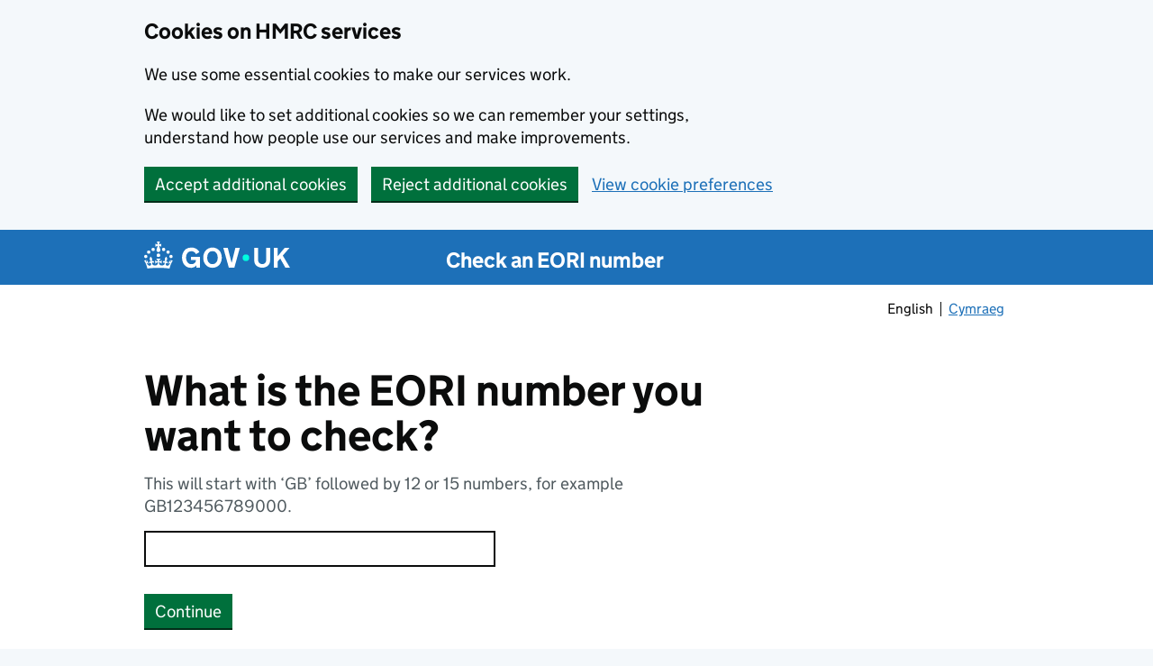

--- FILE ---
content_type: text/html; charset=UTF-8
request_url: https://www.tax.service.gov.uk/check-eori-number
body_size: 4036
content:




















<!DOCTYPE html>
<html lang="en" class="govuk-template govuk-template--rebranded ">
  <head>
    <meta charset="utf-8">
    <title>What is the EORI number you want to check? - Check an EORI number - GOV.UK</title>
    <meta name="viewport" content="width=device-width, initial-scale=1, viewport-fit=cover">
    <meta name="theme-color" content="#0b0c0c"> 

    
      <link rel="icon" sizes="48x48" href="/check-eori-number/hmrc-frontend/assets/govuk/rebrand/images/favicon.ico">
      <link rel="icon" sizes="any" href="/check-eori-number/hmrc-frontend/assets/govuk/rebrand/images/favicon.svg" type="image/svg+xml">
      <link rel="mask-icon" href="/check-eori-number/hmrc-frontend/assets/govuk/rebrand/images/govuk-icon-mask.svg" color="blue">
      <link rel="apple-touch-icon" href="/check-eori-number/hmrc-frontend/assets/govuk/rebrand/images/govuk-icon-180.png">
      <link rel="manifest" href="/check-eori-number/hmrc-frontend/assets/govuk/rebrand/manifest.json">
    

    

  <!--[if !IE]>-->
  <script
     nonce="DSjwv0UvshuDoeTudnoD/Q==" 
    src="/tracking-consent/tracking.js"
    id="tracking-consent-script-tag"
    data-gtm-container="b"
    data-language="en"
  ></script>
  
  <!--<![endif]-->


<link href="/check-eori-number/hmrc-frontend/assets/hmrc-frontend-6.78.0.min.css" nonce="DSjwv0UvshuDoeTudnoD/Q==" media="all" rel="stylesheet" type="text/css" />


    
    
    <meta property="og:image" content="/check-eori-number/hmrc-frontend/assets/govuk/rebrand/images/govuk-opengraph-image.png">
  </head>
  <body class="govuk-template__body ">
    <script nonce="DSjwv0UvshuDoeTudnoD/Q==">document.body.className += ' js-enabled' + ('noModule' in HTMLScriptElement.prototype ? ' govuk-frontend-supported' : '');</script>
    

    
      <a href="#main-content" class="govuk-skip-link" data-module="govuk-skip-link">Skip to main content</a>

    

    
  
    
  
    





<header>
    <div class="govuk-header hmrc-header" data-module="govuk-header"
            >
      <div class="govuk-header__container govuk-width-container">
        <div class="govuk-header__logo">
          <a href="https://www.gov.uk" class="govuk-header__link govuk-header__link--homepage">
            

















<svg
    focusable="false"
    fill="currentcolor"
    role=img
    class=govuk-header__logotype
    xmlns="http://www.w3.org/2000/svg"
    viewBox="0 0 324 60"
    height="30"
    width="162"
    aria-label=GOV.UK
>
    
        <title>GOV.UK</title>
    
    
      <g>
        <circle cx="20" cy="17.6" r="3.7"/>
        <circle cx="10.2" cy="23.5" r="3.7"/>
        <circle cx="3.7" cy="33.2" r="3.7"/>
        <circle cx="31.7" cy="30.6" r="3.7"/>
        <circle cx="43.3" cy="17.6" r="3.7"/>
        <circle cx="53.2" cy="23.5" r="3.7"/>
        <circle cx="59.7" cy="33.2" r="3.7"/>
        <circle cx="31.7" cy="30.6" r="3.7"/>
        <path d="M33.1,9.8c.2-.1.3-.3.5-.5l4.6,2.4v-6.8l-4.6,1.5c-.1-.2-.3-.3-.5-.5l1.9-5.9h-6.7l1.9,5.9c-.2.1-.3.3-.5.5l-4.6-1.5v6.8l4.6-2.4c.1.2.3.3.5.5l-2.6,8c-.9,2.8,1.2,5.7,4.1,5.7h0c3,0,5.1-2.9,4.1-5.7l-2.6-8ZM37,37.9s-3.4,3.8-4.1,6.1c2.2,0,4.2-.5,6.4-2.8l-.7,8.5c-2-2.8-4.4-4.1-5.7-3.8.1,3.1.5,6.7,5.8,7.2,3.7.3,6.7-1.5,7-3.8.4-2.6-2-4.3-3.7-1.6-1.4-4.5,2.4-6.1,4.9-3.2-1.9-4.5-1.8-7.7,2.4-10.9,3,4,2.6,7.3-1.2,11.1,2.4-1.3,6.2,0,4,4.6-1.2-2.8-3.7-2.2-4.2.2-.3,1.7.7,3.7,3,4.2,1.9.3,4.7-.9,7-5.9-1.3,0-2.4.7-3.9,1.7l2.4-8c.6,2.3,1.4,3.7,2.2,4.5.6-1.6.5-2.8,0-5.3l5,1.8c-2.6,3.6-5.2,8.7-7.3,17.5-7.4-1.1-15.7-1.7-24.5-1.7h0c-8.8,0-17.1.6-24.5,1.7-2.1-8.9-4.7-13.9-7.3-17.5l5-1.8c-.5,2.5-.6,3.7,0,5.3.8-.8,1.6-2.3,2.2-4.5l2.4,8c-1.5-1-2.6-1.7-3.9-1.7,2.3,5,5.2,6.2,7,5.9,2.3-.4,3.3-2.4,3-4.2-.5-2.4-3-3.1-4.2-.2-2.2-4.6,1.6-6,4-4.6-3.7-3.7-4.2-7.1-1.2-11.1,4.2,3.2,4.3,6.4,2.4,10.9,2.5-2.8,6.3-1.3,4.9,3.2-1.8-2.7-4.1-1-3.7,1.6.3,2.3,3.3,4.1,7,3.8,5.4-.5,5.7-4.2,5.8-7.2-1.3-.2-3.7,1-5.7,3.8l-.7-8.5c2.2,2.3,4.2,2.7,6.4,2.8-.7-2.3-4.1-6.1-4.1-6.1h10.6,0Z"/>
    </g>
    
    
      
        <circle class="govuk-logo-dot" cx="226" cy="36" r="7.3"/><path d="M93.94 41.25c.4 1.81 1.2 3.21 2.21 4.62 1 1.4 2.21 2.41 3.61 3.21s3.21 1.2 5.22 1.2 3.61-.4 4.82-1c1.4-.6 2.41-1.4 3.21-2.41.8-1 1.4-2.01 1.61-3.01s.4-2.01.4-3.01v.14h-10.86v-7.02h20.07v24.08h-8.03v-5.56c-.6.8-1.38 1.61-2.19 2.41-.8.8-1.81 1.2-2.81 1.81-1 .4-2.21.8-3.41 1.2s-2.41.4-3.81.4a18.56 18.56 0 0 1-14.65-6.63c-1.6-2.01-3.01-4.41-3.81-7.02s-1.4-5.62-1.4-8.83.4-6.02 1.4-8.83a20.45 20.45 0 0 1 19.46-13.65c3.21 0 4.01.2 5.82.8 1.81.4 3.61 1.2 5.02 2.01 1.61.8 2.81 2.01 4.01 3.21s2.21 2.61 2.81 4.21l-7.63 4.41c-.4-1-1-1.81-1.61-2.61-.6-.8-1.4-1.4-2.21-2.01-.8-.6-1.81-1-2.81-1.4-1-.4-2.21-.4-3.61-.4-2.01 0-3.81.4-5.22 1.2-1.4.8-2.61 1.81-3.61 3.21s-1.61 2.81-2.21 4.62c-.4 1.81-.6 3.71-.6 5.42s.8 5.22.8 5.22Zm57.8-27.9c3.21 0 6.22.6 8.63 1.81 2.41 1.2 4.82 2.81 6.62 4.82S170.2 24.39 171 27s1.4 5.62 1.4 8.83-.4 6.02-1.4 8.83-2.41 5.02-4.01 7.02-4.01 3.61-6.62 4.82-5.42 1.81-8.63 1.81-6.22-.6-8.63-1.81-4.82-2.81-6.42-4.82-3.21-4.41-4.01-7.02-1.4-5.62-1.4-8.83.4-6.02 1.4-8.83 2.41-5.02 4.01-7.02 4.01-3.61 6.42-4.82 5.42-1.81 8.63-1.81Zm0 36.73c1.81 0 3.61-.4 5.02-1s2.61-1.81 3.61-3.01 1.81-2.81 2.21-4.41c.4-1.81.8-3.61.8-5.62 0-2.21-.2-4.21-.8-6.02s-1.2-3.21-2.21-4.62c-1-1.2-2.21-2.21-3.61-3.01s-3.21-1-5.02-1-3.61.4-5.02 1c-1.4.8-2.61 1.81-3.61 3.01s-1.81 2.81-2.21 4.62c-.4 1.81-.8 3.61-.8 5.62 0 2.41.2 4.21.8 6.02.4 1.81 1.2 3.21 2.21 4.41s2.21 2.21 3.61 3.01c1.4.8 3.21 1 5.02 1Zm36.32 7.96-12.24-44.15h9.83l8.43 32.77h.4l8.23-32.77h9.83L200.3 58.04h-12.24Zm74.14-7.96c2.18 0 3.51-.6 3.51-.6 1.2-.6 2.01-1 2.81-1.81s1.4-1.81 1.81-2.81a13 13 0 0 0 .8-4.01V13.9h8.63v28.15c0 2.41-.4 4.62-1.4 6.62-.8 2.01-2.21 3.61-3.61 5.02s-3.41 2.41-5.62 3.21-4.62 1.2-7.02 1.2-5.02-.4-7.02-1.2c-2.21-.8-4.01-1.81-5.62-3.21s-2.81-3.01-3.61-5.02-1.4-4.21-1.4-6.62V13.9h8.63v26.95c0 1.61.2 3.01.8 4.01.4 1.2 1.2 2.21 2.01 2.81.8.8 1.81 1.4 2.81 1.81 0 0 1.34.6 3.51.6Zm34.22-36.18v18.92l15.65-18.92h10.82l-15.03 17.32 16.03 26.83h-10.21l-11.44-20.21-5.62 6.22v13.99h-8.83V13.9"/>
      
    
</svg>

            
          </a>
        </div>

        
        <div class="govuk-header__content">
          
  
      
          <span class="govuk-header__service-name">
            Check an EORI number
          </span>
    

          

          
        </div>
        
      </div>
    </div>
    
    
    
    
</header>







  





    

<div class="govuk-width-container">
    
    
        
<nav class="hmrc-language-select"
     aria-label="Language switcher"
>
  <ul class="hmrc-language-select__list">
    
        
          <li class="hmrc-language-select__list-item">
            <span aria-current="true">English</span>
          </li>
        
      
        
          <li class="hmrc-language-select__list-item">
            <a href="/check-eori-number/hmrc-frontend/language/cy"
               hreflang="cy"
               lang="cy"
               rel="alternate"
               class="govuk-link"
               data-journey-click="link - click:lang-select:Cymraeg"
            >
              <span class="govuk-visually-hidden">Newid yr iaith ir Gymraeg</span>
              <span aria-hidden="true">Cymraeg</span>
            </a>
          </li>
        
      
  </ul>
</nav>


    
    
    

    <main class="govuk-main-wrapper govuk-main-wrapper--auto-spacing" id="main-content" >
        
    
<div class="govuk-grid-row">
    <div class="govuk-grid-column-two-thirds">
        
  
    

    <form method="POST" novalidate action="/check-eori-number/enter-number">
        
            <input type="hidden" name="csrfToken" value="fb98ef950bb779e4546ed8f6d8ed415ffd144b84-1766923516280-32c0268a2ec8dada414c8685"/>
        
        
        

        




<div class="govuk-form-group">
  
  
    
        
          <h1 class="govuk-label-wrapper"><label class="govuk-label govuk-label--xl " for="eori">
          What is the EORI number you want to check?
        </label> </h1>
        
      
  


  






<div id="eori-hint" class="govuk-hint govuk-hint">
  This will start with ‘GB’ followed by 12 or 15 numbers, for example GB123456789000.
</div>

  
  
       <input class="govuk-input govuk-input--width-20" 
    id="eori" name="eori" type="text"   aria-describedby="eori-hint"
  
    
  > 
    

  



</div>



















        
 

  
    
      <button  type="submit"
  
 class="govuk-button" data-module="govuk-button">
        Continue
           </button>
    
  



















    
    </form>



  
    
  <a lang="en"
    hreflang="en"
    class="govuk-link hmrc-report-technical-issue "
     rel="noreferrer noopener" 
    target="_blank"
    href="https://www.tax.service.gov.uk/contact/report-technical-problem?service=check-eori-number&amp;referrerUrl=https%3A%2F%2Fwww.tax.service.gov.uk%2Fcheck-eori-number"
  >Is this page not working properly? (opens in new tab)</a>





    </div>
</div>


    </main>
</div>

    
  


<footer class="govuk-footer" >
  <div class="govuk-width-container">
      
        

















<svg
    focusable="false"
    fill="currentcolor"
    role=presentation
    class=govuk-footer__crown
    xmlns="http://www.w3.org/2000/svg"
    viewBox="0 0 64 60"
    height="30"
    width="32"
    
>
    
    
      <g>
        <circle cx="20" cy="17.6" r="3.7"/>
        <circle cx="10.2" cy="23.5" r="3.7"/>
        <circle cx="3.7" cy="33.2" r="3.7"/>
        <circle cx="31.7" cy="30.6" r="3.7"/>
        <circle cx="43.3" cy="17.6" r="3.7"/>
        <circle cx="53.2" cy="23.5" r="3.7"/>
        <circle cx="59.7" cy="33.2" r="3.7"/>
        <circle cx="31.7" cy="30.6" r="3.7"/>
        <path d="M33.1,9.8c.2-.1.3-.3.5-.5l4.6,2.4v-6.8l-4.6,1.5c-.1-.2-.3-.3-.5-.5l1.9-5.9h-6.7l1.9,5.9c-.2.1-.3.3-.5.5l-4.6-1.5v6.8l4.6-2.4c.1.2.3.3.5.5l-2.6,8c-.9,2.8,1.2,5.7,4.1,5.7h0c3,0,5.1-2.9,4.1-5.7l-2.6-8ZM37,37.9s-3.4,3.8-4.1,6.1c2.2,0,4.2-.5,6.4-2.8l-.7,8.5c-2-2.8-4.4-4.1-5.7-3.8.1,3.1.5,6.7,5.8,7.2,3.7.3,6.7-1.5,7-3.8.4-2.6-2-4.3-3.7-1.6-1.4-4.5,2.4-6.1,4.9-3.2-1.9-4.5-1.8-7.7,2.4-10.9,3,4,2.6,7.3-1.2,11.1,2.4-1.3,6.2,0,4,4.6-1.2-2.8-3.7-2.2-4.2.2-.3,1.7.7,3.7,3,4.2,1.9.3,4.7-.9,7-5.9-1.3,0-2.4.7-3.9,1.7l2.4-8c.6,2.3,1.4,3.7,2.2,4.5.6-1.6.5-2.8,0-5.3l5,1.8c-2.6,3.6-5.2,8.7-7.3,17.5-7.4-1.1-15.7-1.7-24.5-1.7h0c-8.8,0-17.1.6-24.5,1.7-2.1-8.9-4.7-13.9-7.3-17.5l5-1.8c-.5,2.5-.6,3.7,0,5.3.8-.8,1.6-2.3,2.2-4.5l2.4,8c-1.5-1-2.6-1.7-3.9-1.7,2.3,5,5.2,6.2,7,5.9,2.3-.4,3.3-2.4,3-4.2-.5-2.4-3-3.1-4.2-.2-2.2-4.6,1.6-6,4-4.6-3.7-3.7-4.2-7.1-1.2-11.1,4.2,3.2,4.3,6.4,2.4,10.9,2.5-2.8,6.3-1.3,4.9,3.2-1.8-2.7-4.1-1-3.7,1.6.3,2.3,3.3,4.1,7,3.8,5.4-.5,5.7-4.2,5.8-7.2-1.3-.2-3.7,1-5.7,3.8l-.7-8.5c2.2,2.3,4.2,2.7,6.4,2.8-.7-2.3-4.1-6.1-4.1-6.1h10.6,0Z"/>
    </g>
    
    
</svg>

      
      
    <div class="govuk-footer__meta">
      <div class="govuk-footer__meta-item govuk-footer__meta-item--grow">
        
          <h2 class="govuk-visually-hidden">Support links</h2>
          
          
            <ul class="govuk-footer__inline-list">
            
              <li class="govuk-footer__inline-list-item">
                <a class="govuk-footer__link" href="/help/cookies">
                Cookies
                </a>
              </li>
            
              <li class="govuk-footer__inline-list-item">
                <a class="govuk-footer__link" href="https://www.tax.service.gov.uk/accessibility-statement/check-eori-number?referrerUrl=https%3A%2F%2Fwww.tax.service.gov.uk%2Fcheck-eori-number">
                Accessibility Statement
                </a>
              </li>
            
              <li class="govuk-footer__inline-list-item">
                <a class="govuk-footer__link" href="/help/privacy">
                Privacy policy
                </a>
              </li>
            
              <li class="govuk-footer__inline-list-item">
                <a class="govuk-footer__link" href="/help/terms-and-conditions">
                Terms and conditions
                </a>
              </li>
            
              <li class="govuk-footer__inline-list-item">
                <a class="govuk-footer__link" href="https://www.gov.uk/help">
                Help using GOV.UK
                </a>
              </li>
            
              <li class="govuk-footer__inline-list-item">
                <a class="govuk-footer__link" href="https://www.gov.uk/government/organisations/hm-revenue-customs/contact">
                Contact
                </a>
              </li>
            
              <li class="govuk-footer__inline-list-item">
                <a class="govuk-footer__link" href="https://www.gov.uk/cymraeg" lang="cy" hreflang="cy">
                Rhestr o Wasanaethau Cymraeg
                </a>
              </li>
            
            </ul>
          
          
          
        
        
        <svg
          aria-hidden="true"
          focusable="false"
          class="govuk-footer__licence-logo"
          xmlns="http://www.w3.org/2000/svg"
          viewBox="0 0 483.2 195.7"
          height="17"
          width="41"
        >
          <path
            fill="currentColor"
            d="M421.5 142.8V.1l-50.7 32.3v161.1h112.4v-50.7zm-122.3-9.6A47.12 47.12 0 0 1 221 97.8c0-26 21.1-47.1 47.1-47.1 16.7 0 31.4 8.7 39.7 21.8l42.7-27.2A97.63 97.63 0 0 0 268.1 0c-36.5 0-68.3 20.1-85.1 49.7A98 98 0 0 0 97.8 0C43.9 0 0 43.9 0 97.8s43.9 97.8 97.8 97.8c36.5 0 68.3-20.1 85.1-49.7a97.76 97.76 0 0 0 149.6 25.4l19.4 22.2h3v-87.8h-80l24.3 27.5zM97.8 145c-26 0-47.1-21.1-47.1-47.1s21.1-47.1 47.1-47.1 47.2 21 47.2 47S123.8 145 97.8 145"
          />
        </svg>
        <span class="govuk-footer__licence-description">
            
  All content is available under the
    <a class="govuk-footer__link" href="https://www.nationalarchives.gov.uk/doc/open-government-licence/version/3/" rel="license">Open Government Licence v3.0</a>, except where otherwise stated

        </span>
      </div>
      <div class="govuk-footer__meta-item">
        <a
          class="govuk-footer__link govuk-footer__copyright-logo"
          href="https://www.nationalarchives.gov.uk/information-management/re-using-public-sector-information/uk-government-licensing-framework/crown-copyright/"
        >
          © Crown copyright
        </a>
      </div>
    </div>
  </div>
</footer>








    
  
  <script type="module" src="/check-eori-number/hmrc-frontend/assets/hmrc-frontend-6.78.0.min.js" nonce="DSjwv0UvshuDoeTudnoD/Q=="></script>



  </body>
</html>





--- FILE ---
content_type: application/javascript; charset=UTF-8
request_url: https://www.tax.service.gov.uk/check-eori-number/hmrc-frontend/assets/hmrc-frontend-6.78.0.min.js
body_size: 15379
content:
!function(){"use strict";function t(t){if(t.includes("#"))return t.split("#").pop()}function e(t){const e=`--govuk-breakpoint-${t}`;return{property:e,value:window.getComputedStyle(document.documentElement).getPropertyValue(e)||void 0}}function n(t,e={}){var n;const i=t.getAttribute("tabindex");function s(){var n;null==(n=e.onBlur)||n.call(t),i||t.removeAttribute("tabindex")}i||t.setAttribute("tabindex","-1"),t.addEventListener("focus",(function(){t.addEventListener("blur",s,{once:!0})}),{once:!0}),null==(n=e.onBeforeFocus)||n.call(t),t.focus()}function i(t=document.body){return!!t&&t.classList.contains("govuk-frontend-supported")}function s(t){return!!t&&"object"==typeof t&&!function(t){return Array.isArray(t)}(t)}function o(t,e){return`${t.moduleName}: ${e}`}class r extends Error{constructor(...t){super(...t),this.name="GOVUKFrontendError"}}class a extends r{constructor(t=document.body){const e="noModule"in HTMLScriptElement.prototype?'GOV.UK Frontend initialised without `<body class="govuk-frontend-supported">` from template `<script>` snippet':"GOV.UK Frontend is not supported in this browser";super(t?e:'GOV.UK Frontend initialised without `<script type="module">`'),this.name="SupportError"}}class c extends r{constructor(...t){super(...t),this.name="ConfigError"}}class u extends r{constructor(t){let e="string"==typeof t?t:"";if("object"==typeof t){const{component:n,identifier:i,element:s,expectedType:r}=t;e=i,e+=s?` is not of type ${null!=r?r:"HTMLElement"}`:" not found",e=o(n,e)}super(e),this.name="ElementError"}}class l extends r{constructor(t){super("string"==typeof t?t:o(t,"Root element (`$root`) already initialised")),this.name="InitError"}}class d{get $root(){return this._$root}constructor(t){this._$root=void 0;const e=this.constructor;if("string"!=typeof e.moduleName)throw new l("`moduleName` not defined in component");if(!(t instanceof e.elementType))throw new u({element:t,component:e,identifier:"Root element (`$root`)",expectedType:e.elementType.name});this._$root=t,e.checkSupport(),this.checkInitialised();const n=e.moduleName;this.$root.setAttribute(`data-${n}-init`,"")}checkInitialised(){const t=this.constructor,e=t.moduleName;if(e&&function(t,e){return t instanceof HTMLElement&&t.hasAttribute(`data-${e}-init`)}(this.$root,e))throw new l(t)}static checkSupport(){if(!i())throw new a}}d.elementType=HTMLElement;const h=Symbol.for("configOverride");class m extends d{[h](t){return{}}get config(){return this._config}constructor(t,e){super(t),this._config=void 0;const n=this.constructor;if(!s(n.defaults))throw new c(o(n,"Config passed as parameter into constructor but no defaults defined"));const i=function(t,e){if(!s(t.schema))throw new c(o(t,"Config passed as parameter into constructor but no schema defined"));const n={},i=Object.entries(t.schema.properties);for(const s of i){const[i,o]=s,r=i.toString();r in e&&(n[r]=p(e[r],o)),"object"===(null==o?void 0:o.type)&&(n[r]=f(t.schema,e,i))}return n}(n,this._$root.dataset);this._config=g(n.defaults,null!=e?e:{},this[h](i),i)}}function p(t,e){const n=t?t.trim():"";let i,s=null==e?void 0:e.type;switch(s||(["true","false"].includes(n)&&(s="boolean"),n.length>0&&isFinite(Number(n))&&(s="number")),s){case"boolean":i="true"===n;break;case"number":i=Number(n);break;default:i=t}return i}function g(...t){const e={};for(const n of t)for(const t of Object.keys(n)){const i=e[t],o=n[t];s(i)&&s(o)?e[t]=g(i,o):e[t]=o}return e}function f(t,e,n){const i=t.properties[n];if("object"!==(null==i?void 0:i.type))return;const o={[n]:{}};for(const[t,i]of Object.entries(e)){let e=o;const r=t.split(".");for(const[o,a]of r.entries())s(e)&&(o<r.length-1?(s(e[a])||(e[a]={}),e=e[a]):t!==n&&(e[a]=p(i)))}return o[n]}class v{constructor(t={},e={}){var n;this.translations=void 0,this.locale=void 0,this.translations=t,this.locale=null!=(n=e.locale)?n:document.documentElement.lang||"en"}t(t,e){if(!t)throw new Error("i18n: lookup key missing");let n=this.translations[t];if("number"==typeof(null==e?void 0:e.count)&&"object"==typeof n){const i=n[this.getPluralSuffix(t,e.count)];i&&(n=i)}if("string"==typeof n){if(n.match(/%{(.\S+)}/)){if(!e)throw new Error("i18n: cannot replace placeholders in string if no option data provided");return this.replacePlaceholders(n,e)}return n}return t}replacePlaceholders(t,e){const n=Intl.NumberFormat.supportedLocalesOf(this.locale).length?new Intl.NumberFormat(this.locale):void 0;return t.replace(/%{(.\S+)}/g,(function(t,i){if(Object.prototype.hasOwnProperty.call(e,i)){const t=e[i];return!1===t||"number"!=typeof t&&"string"!=typeof t?"":"number"==typeof t?n?n.format(t):`${t}`:t}throw new Error(`i18n: no data found to replace ${t} placeholder in string`)}))}hasIntlPluralRulesSupport(){return Boolean("PluralRules"in window.Intl&&Intl.PluralRules.supportedLocalesOf(this.locale).length)}getPluralSuffix(t,e){if(e=Number(e),!isFinite(e))return"other";const n=this.translations[t],i=this.hasIntlPluralRulesSupport()?new Intl.PluralRules(this.locale).select(e):this.selectPluralFormUsingFallbackRules(e);if("object"==typeof n){if(i in n)return i;if("other"in n)return console.warn(`i18n: Missing plural form ".${i}" for "${this.locale}" locale. Falling back to ".other".`),"other"}throw new Error(`i18n: Plural form ".other" is required for "${this.locale}" locale`)}selectPluralFormUsingFallbackRules(t){t=Math.abs(Math.floor(t));const e=this.getPluralRulesForLocale();return e?v.pluralRules[e](t):"other"}getPluralRulesForLocale(){const t=this.locale.split("-")[0];for(const e in v.pluralRulesMap){const n=v.pluralRulesMap[e];if(n.includes(this.locale)||n.includes(t))return e}}}v.pluralRulesMap={arabic:["ar"],chinese:["my","zh","id","ja","jv","ko","ms","th","vi"],french:["hy","bn","fr","gu","hi","fa","pa","zu"],german:["af","sq","az","eu","bg","ca","da","nl","en","et","fi","ka","de","el","hu","lb","no","so","sw","sv","ta","te","tr","ur"],irish:["ga"],russian:["ru","uk"],scottish:["gd"],spanish:["pt-PT","it","es"],welsh:["cy"]},v.pluralRules={arabic:t=>0===t?"zero":1===t?"one":2===t?"two":t%100>=3&&t%100<=10?"few":t%100>=11&&t%100<=99?"many":"other",chinese:()=>"other",french:t=>0===t||1===t?"one":"other",german:t=>1===t?"one":"other",irish:t=>1===t?"one":2===t?"two":t>=3&&t<=6?"few":t>=7&&t<=10?"many":"other",russian(t){const e=t%100,n=e%10;return 1===n&&11!==e?"one":n>=2&&n<=4&&!(e>=12&&e<=14)?"few":0===n||n>=5&&n<=9||e>=11&&e<=14?"many":"other"},scottish:t=>1===t||11===t?"one":2===t||12===t?"two":t>=3&&t<=10||t>=13&&t<=19?"few":"other",spanish:t=>1===t?"one":t%1e6==0&&0!==t?"many":"other",welsh:t=>0===t?"zero":1===t?"one":2===t?"two":3===t?"few":6===t?"many":"other"};class b extends m{constructor(t,e={}){super(t,e),this.i18n=void 0,this.controlsClass="govuk-accordion__controls",this.showAllClass="govuk-accordion__show-all",this.showAllTextClass="govuk-accordion__show-all-text",this.sectionClass="govuk-accordion__section",this.sectionExpandedClass="govuk-accordion__section--expanded",this.sectionButtonClass="govuk-accordion__section-button",this.sectionHeaderClass="govuk-accordion__section-header",this.sectionHeadingClass="govuk-accordion__section-heading",this.sectionHeadingDividerClass="govuk-accordion__section-heading-divider",this.sectionHeadingTextClass="govuk-accordion__section-heading-text",this.sectionHeadingTextFocusClass="govuk-accordion__section-heading-text-focus",this.sectionShowHideToggleClass="govuk-accordion__section-toggle",this.sectionShowHideToggleFocusClass="govuk-accordion__section-toggle-focus",this.sectionShowHideTextClass="govuk-accordion__section-toggle-text",this.upChevronIconClass="govuk-accordion-nav__chevron",this.downChevronIconClass="govuk-accordion-nav__chevron--down",this.sectionSummaryClass="govuk-accordion__section-summary",this.sectionSummaryFocusClass="govuk-accordion__section-summary-focus",this.sectionContentClass="govuk-accordion__section-content",this.$sections=void 0,this.$showAllButton=null,this.$showAllIcon=null,this.$showAllText=null,this.i18n=new v(this.config.i18n);const n=this.$root.querySelectorAll(`.${this.sectionClass}`);if(!n.length)throw new u({component:b,identifier:`Sections (\`<div class="${this.sectionClass}">\`)`});this.$sections=n,this.initControls(),this.initSectionHeaders(),this.updateShowAllButton(this.areAllSectionsOpen())}initControls(){this.$showAllButton=document.createElement("button"),this.$showAllButton.setAttribute("type","button"),this.$showAllButton.setAttribute("class",this.showAllClass),this.$showAllButton.setAttribute("aria-expanded","false"),this.$showAllIcon=document.createElement("span"),this.$showAllIcon.classList.add(this.upChevronIconClass),this.$showAllButton.appendChild(this.$showAllIcon);const t=document.createElement("div");t.setAttribute("class",this.controlsClass),t.appendChild(this.$showAllButton),this.$root.insertBefore(t,this.$root.firstChild),this.$showAllText=document.createElement("span"),this.$showAllText.classList.add(this.showAllTextClass),this.$showAllButton.appendChild(this.$showAllText),this.$showAllButton.addEventListener("click",(()=>this.onShowOrHideAllToggle())),"onbeforematch"in document&&document.addEventListener("beforematch",(t=>this.onBeforeMatch(t)))}initSectionHeaders(){this.$sections.forEach(((t,e)=>{const n=t.querySelector(`.${this.sectionHeaderClass}`);if(!n)throw new u({component:b,identifier:`Section headers (\`<div class="${this.sectionHeaderClass}">\`)`});this.constructHeaderMarkup(n,e),this.setExpanded(this.isExpanded(t),t),n.addEventListener("click",(()=>this.onSectionToggle(t))),this.setInitialState(t)}))}constructHeaderMarkup(t,e){const n=t.querySelector(`.${this.sectionButtonClass}`),i=t.querySelector(`.${this.sectionHeadingClass}`),s=t.querySelector(`.${this.sectionSummaryClass}`);if(!i)throw new u({component:b,identifier:`Section heading (\`.${this.sectionHeadingClass}\`)`});if(!n)throw new u({component:b,identifier:`Section button placeholder (\`<span class="${this.sectionButtonClass}">\`)`});const o=document.createElement("button");o.setAttribute("type","button"),o.setAttribute("aria-controls",`${this.$root.id}-content-${e+1}`);for(const t of Array.from(n.attributes))"id"!==t.name&&o.setAttribute(t.name,t.value);const r=document.createElement("span");r.classList.add(this.sectionHeadingTextClass),r.id=n.id;const a=document.createElement("span");a.classList.add(this.sectionHeadingTextFocusClass),r.appendChild(a),Array.from(n.childNodes).forEach((t=>a.appendChild(t)));const c=document.createElement("span");c.classList.add(this.sectionShowHideToggleClass),c.setAttribute("data-nosnippet","");const l=document.createElement("span");l.classList.add(this.sectionShowHideToggleFocusClass),c.appendChild(l);const d=document.createElement("span"),h=document.createElement("span");if(h.classList.add(this.upChevronIconClass),l.appendChild(h),d.classList.add(this.sectionShowHideTextClass),l.appendChild(d),o.appendChild(r),o.appendChild(this.getButtonPunctuationEl()),s){const t=document.createElement("span"),e=document.createElement("span");e.classList.add(this.sectionSummaryFocusClass),t.appendChild(e);for(const e of Array.from(s.attributes))t.setAttribute(e.name,e.value);Array.from(s.childNodes).forEach((t=>e.appendChild(t))),s.remove(),o.appendChild(t),o.appendChild(this.getButtonPunctuationEl())}o.appendChild(c),i.removeChild(n),i.appendChild(o)}onBeforeMatch(t){const e=t.target;if(!(e instanceof Element))return;const n=e.closest(`.${this.sectionClass}`);n&&this.setExpanded(!0,n)}onSectionToggle(t){const e=!this.isExpanded(t);this.setExpanded(e,t),this.storeState(t,e)}onShowOrHideAllToggle(){const t=!this.areAllSectionsOpen();this.$sections.forEach((e=>{this.setExpanded(t,e),this.storeState(e,t)})),this.updateShowAllButton(t)}setExpanded(t,e){const n=e.querySelector(`.${this.upChevronIconClass}`),i=e.querySelector(`.${this.sectionShowHideTextClass}`),s=e.querySelector(`.${this.sectionButtonClass}`),o=e.querySelector(`.${this.sectionContentClass}`);if(!o)throw new u({component:b,identifier:`Section content (\`<div class="${this.sectionContentClass}">\`)`});if(!n||!i||!s)return;const r=t?this.i18n.t("hideSection"):this.i18n.t("showSection");i.textContent=r,s.setAttribute("aria-expanded",`${t}`);const a=[],c=e.querySelector(`.${this.sectionHeadingTextClass}`);c&&a.push(`${c.textContent}`.trim());const l=e.querySelector(`.${this.sectionSummaryClass}`);l&&a.push(`${l.textContent}`.trim());const d=t?this.i18n.t("hideSectionAriaLabel"):this.i18n.t("showSectionAriaLabel");a.push(d),s.setAttribute("aria-label",a.join(" , ")),t?(o.removeAttribute("hidden"),e.classList.add(this.sectionExpandedClass),n.classList.remove(this.downChevronIconClass)):(o.setAttribute("hidden","until-found"),e.classList.remove(this.sectionExpandedClass),n.classList.add(this.downChevronIconClass)),this.updateShowAllButton(this.areAllSectionsOpen())}isExpanded(t){return t.classList.contains(this.sectionExpandedClass)}areAllSectionsOpen(){return Array.from(this.$sections).every((t=>this.isExpanded(t)))}updateShowAllButton(t){this.$showAllButton&&this.$showAllText&&this.$showAllIcon&&(this.$showAllButton.setAttribute("aria-expanded",t.toString()),this.$showAllText.textContent=t?this.i18n.t("hideAllSections"):this.i18n.t("showAllSections"),this.$showAllIcon.classList.toggle(this.downChevronIconClass,!t))}getIdentifier(t){const e=t.querySelector(`.${this.sectionButtonClass}`);return null==e?void 0:e.getAttribute("aria-controls")}storeState(t,e){if(!this.config.rememberExpanded)return;const n=this.getIdentifier(t);if(n)try{window.sessionStorage.setItem(n,e.toString())}catch(t){}}setInitialState(t){if(!this.config.rememberExpanded)return;const e=this.getIdentifier(t);if(e)try{const n=window.sessionStorage.getItem(e);null!==n&&this.setExpanded("true"===n,t)}catch(t){}}getButtonPunctuationEl(){const t=document.createElement("span");return t.classList.add("govuk-visually-hidden",this.sectionHeadingDividerClass),t.textContent=", ",t}}b.moduleName="govuk-accordion",b.defaults=Object.freeze({i18n:{hideAllSections:"Hide all sections",hideSection:"Hide",hideSectionAriaLabel:"Hide this section",showAllSections:"Show all sections",showSection:"Show",showSectionAriaLabel:"Show this section"},rememberExpanded:!0}),b.schema=Object.freeze({properties:{i18n:{type:"object"},rememberExpanded:{type:"boolean"}}});class w extends m{constructor(t,e={}){super(t,e),this.debounceFormSubmitTimer=null,this.$root.addEventListener("keydown",(t=>this.handleKeyDown(t))),this.$root.addEventListener("click",(t=>this.debounce(t)))}handleKeyDown(t){const e=t.target;" "===t.key&&e instanceof HTMLElement&&"button"===e.getAttribute("role")&&(t.preventDefault(),e.click())}debounce(t){if(this.config.preventDoubleClick)return this.debounceFormSubmitTimer?(t.preventDefault(),!1):void(this.debounceFormSubmitTimer=window.setTimeout((()=>{this.debounceFormSubmitTimer=null}),1e3))}}function y(t,e){const n=t.closest(`[${e}]`);return n?n.getAttribute(e):null}w.moduleName="govuk-button",w.defaults=Object.freeze({preventDoubleClick:!1}),w.schema=Object.freeze({properties:{preventDoubleClick:{type:"boolean"}}});class $ extends m{[h](t){let e={};return("maxwords"in t||"maxlength"in t)&&(e={maxlength:void 0,maxwords:void 0}),e}constructor(t,e={}){var n,i;super(t,e),this.$textarea=void 0,this.$visibleCountMessage=void 0,this.$screenReaderCountMessage=void 0,this.lastInputTimestamp=null,this.lastInputValue="",this.valueChecker=null,this.i18n=void 0,this.maxLength=void 0;const s=this.$root.querySelector(".govuk-js-character-count");if(!(s instanceof HTMLTextAreaElement||s instanceof HTMLInputElement))throw new u({component:$,element:s,expectedType:"HTMLTextareaElement or HTMLInputElement",identifier:"Form field (`.govuk-js-character-count`)"});const r=function(t,e){const n=[];for(const[i,s]of Object.entries(t)){const t=[];if(Array.isArray(s)){for(const{required:n,errorMessage:i}of s)n.every((t=>!!e[t]))||t.push(i);"anyOf"!==i||s.length-t.length>=1||n.push(...t)}}return n}($.schema,this.config);if(r[0])throw new c(o($,r[0]));this.i18n=new v(this.config.i18n,{locale:y(this.$root,"lang")}),this.maxLength=null!=(n=null!=(i=this.config.maxwords)?i:this.config.maxlength)?n:1/0,this.$textarea=s;const a=`${this.$textarea.id}-info`,l=document.getElementById(a);if(!l)throw new u({component:$,element:l,identifier:`Count message (\`id="${a}"\`)`});this.$errorMessage=this.$root.querySelector(".govuk-error-message"),`${l.textContent}`.match(/^\s*$/)&&(l.textContent=this.i18n.t("textareaDescription",{count:this.maxLength})),this.$textarea.insertAdjacentElement("afterend",l);const d=document.createElement("div");d.className="govuk-character-count__sr-status govuk-visually-hidden",d.setAttribute("aria-live","polite"),this.$screenReaderCountMessage=d,l.insertAdjacentElement("afterend",d);const h=document.createElement("div");h.className=l.className,h.classList.add("govuk-character-count__status"),h.setAttribute("aria-hidden","true"),this.$visibleCountMessage=h,l.insertAdjacentElement("afterend",h),l.classList.add("govuk-visually-hidden"),this.$textarea.removeAttribute("maxlength"),this.bindChangeEvents(),window.addEventListener("pageshow",(()=>this.updateCountMessage())),this.updateCountMessage()}bindChangeEvents(){this.$textarea.addEventListener("keyup",(()=>this.handleKeyUp())),this.$textarea.addEventListener("focus",(()=>this.handleFocus())),this.$textarea.addEventListener("blur",(()=>this.handleBlur()))}handleKeyUp(){this.updateVisibleCountMessage(),this.lastInputTimestamp=Date.now()}handleFocus(){this.valueChecker=window.setInterval((()=>{(!this.lastInputTimestamp||Date.now()-500>=this.lastInputTimestamp)&&this.updateIfValueChanged()}),1e3)}handleBlur(){this.valueChecker&&window.clearInterval(this.valueChecker)}updateIfValueChanged(){this.$textarea.value!==this.lastInputValue&&(this.lastInputValue=this.$textarea.value,this.updateCountMessage())}updateCountMessage(){this.updateVisibleCountMessage(),this.updateScreenReaderCountMessage()}updateVisibleCountMessage(){const t=this.maxLength-this.count(this.$textarea.value)<0;this.$visibleCountMessage.classList.toggle("govuk-character-count__message--disabled",!this.isOverThreshold()),this.$errorMessage||this.$textarea.classList.toggle("govuk-textarea--error",t),this.$visibleCountMessage.classList.toggle("govuk-error-message",t),this.$visibleCountMessage.classList.toggle("govuk-hint",!t),this.$visibleCountMessage.textContent=this.getCountMessage()}updateScreenReaderCountMessage(){this.isOverThreshold()?this.$screenReaderCountMessage.removeAttribute("aria-hidden"):this.$screenReaderCountMessage.setAttribute("aria-hidden","true"),this.$screenReaderCountMessage.textContent=this.getCountMessage()}count(t){var e;return this.config.maxwords?(null!=(e=t.match(/\S+/g))?e:[]).length:t.length}getCountMessage(){const t=this.maxLength-this.count(this.$textarea.value),e=this.config.maxwords?"words":"characters";return this.formatCountMessage(t,e)}formatCountMessage(t,e){if(0===t)return this.i18n.t(`${e}AtLimit`);const n=t<0?"OverLimit":"UnderLimit";return this.i18n.t(`${e}${n}`,{count:Math.abs(t)})}isOverThreshold(){if(!this.config.threshold)return!0;const t=this.count(this.$textarea.value);return this.maxLength*this.config.threshold/100<=t}}$.moduleName="govuk-character-count",$.defaults=Object.freeze({threshold:0,i18n:{charactersUnderLimit:{one:"You have %{count} character remaining",other:"You have %{count} characters remaining"},charactersAtLimit:"You have 0 characters remaining",charactersOverLimit:{one:"You have %{count} character too many",other:"You have %{count} characters too many"},wordsUnderLimit:{one:"You have %{count} word remaining",other:"You have %{count} words remaining"},wordsAtLimit:"You have 0 words remaining",wordsOverLimit:{one:"You have %{count} word too many",other:"You have %{count} words too many"},textareaDescription:{other:""}}}),$.schema=Object.freeze({properties:{i18n:{type:"object"},maxwords:{type:"number"},maxlength:{type:"number"},threshold:{type:"number"}},anyOf:[{required:["maxwords"],errorMessage:'Either "maxlength" or "maxwords" must be provided'},{required:["maxlength"],errorMessage:'Either "maxlength" or "maxwords" must be provided'}]});class k extends d{constructor(t){super(t),this.$inputs=void 0;const e=this.$root.querySelectorAll('input[type="checkbox"]');if(!e.length)throw new u({component:k,identifier:'Form inputs (`<input type="checkbox">`)'});this.$inputs=e,this.$inputs.forEach((t=>{const e=t.getAttribute("data-aria-controls");if(e){if(!document.getElementById(e))throw new u({component:k,identifier:`Conditional reveal (\`id="${e}"\`)`});t.setAttribute("aria-controls",e),t.removeAttribute("data-aria-controls")}})),window.addEventListener("pageshow",(()=>this.syncAllConditionalReveals())),this.syncAllConditionalReveals(),this.$root.addEventListener("click",(t=>this.handleClick(t)))}syncAllConditionalReveals(){this.$inputs.forEach((t=>this.syncConditionalRevealWithInputState(t)))}syncConditionalRevealWithInputState(t){const e=t.getAttribute("aria-controls");if(!e)return;const n=document.getElementById(e);if(null!=n&&n.classList.contains("govuk-checkboxes__conditional")){const e=t.checked;t.setAttribute("aria-expanded",e.toString()),n.classList.toggle("govuk-checkboxes__conditional--hidden",!e)}}unCheckAllInputsExcept(t){document.querySelectorAll(`input[type="checkbox"][name="${t.name}"]`).forEach((e=>{t.form===e.form&&e!==t&&(e.checked=!1,this.syncConditionalRevealWithInputState(e))}))}unCheckExclusiveInputs(t){document.querySelectorAll(`input[data-behaviour="exclusive"][type="checkbox"][name="${t.name}"]`).forEach((e=>{t.form===e.form&&(e.checked=!1,this.syncConditionalRevealWithInputState(e))}))}handleClick(t){const e=t.target;e instanceof HTMLInputElement&&"checkbox"===e.type&&(e.getAttribute("aria-controls")&&this.syncConditionalRevealWithInputState(e),e.checked&&("exclusive"===e.getAttribute("data-behaviour")?this.unCheckAllInputsExcept(e):this.unCheckExclusiveInputs(e)))}}k.moduleName="govuk-checkboxes";class C extends m{constructor(t,e={}){super(t,e),this.config.disableAutoFocus||n(this.$root),this.$root.addEventListener("click",(t=>this.handleClick(t)))}handleClick(t){const e=t.target;e&&this.focusTarget(e)&&t.preventDefault()}focusTarget(e){if(!(e instanceof HTMLAnchorElement))return!1;const n=t(e.href);if(!n)return!1;const i=document.getElementById(n);if(!i)return!1;const s=this.getAssociatedLegendOrLabel(i);return!!s&&(s.scrollIntoView(),i.focus({preventScroll:!0}),!0)}getAssociatedLegendOrLabel(t){var e;const n=t.closest("fieldset");if(n){const e=n.getElementsByTagName("legend");if(e.length){const n=e[0];if(t instanceof HTMLInputElement&&("checkbox"===t.type||"radio"===t.type))return n;const i=n.getBoundingClientRect().top,s=t.getBoundingClientRect();if(s.height&&window.innerHeight&&s.top+s.height-i<window.innerHeight/2)return n}}return null!=(e=document.querySelector(`label[for='${t.getAttribute("id")}']`))?e:t.closest("label")}}C.moduleName="govuk-error-summary",C.defaults=Object.freeze({disableAutoFocus:!1}),C.schema=Object.freeze({properties:{disableAutoFocus:{type:"boolean"}}});class A extends m{constructor(t,e={}){super(t,e),this.i18n=void 0,this.$button=void 0,this.$skiplinkButton=null,this.$updateSpan=null,this.$indicatorContainer=null,this.$overlay=null,this.keypressCounter=0,this.lastKeyWasModified=!1,this.timeoutTime=5e3,this.keypressTimeoutId=null,this.timeoutMessageId=null;const n=this.$root.querySelector(".govuk-exit-this-page__button");if(!(n instanceof HTMLAnchorElement))throw new u({component:A,element:n,expectedType:"HTMLAnchorElement",identifier:"Button (`.govuk-exit-this-page__button`)"});this.i18n=new v(this.config.i18n),this.$button=n;const i=document.querySelector(".govuk-js-exit-this-page-skiplink");i instanceof HTMLAnchorElement&&(this.$skiplinkButton=i),this.buildIndicator(),this.initUpdateSpan(),this.initButtonClickHandler(),"govukFrontendExitThisPageKeypress"in document.body.dataset||(document.addEventListener("keyup",this.handleKeypress.bind(this),!0),document.body.dataset.govukFrontendExitThisPageKeypress="true"),window.addEventListener("pageshow",this.resetPage.bind(this))}initUpdateSpan(){this.$updateSpan=document.createElement("span"),this.$updateSpan.setAttribute("role","status"),this.$updateSpan.className="govuk-visually-hidden",this.$root.appendChild(this.$updateSpan)}initButtonClickHandler(){this.$button.addEventListener("click",this.handleClick.bind(this)),this.$skiplinkButton&&this.$skiplinkButton.addEventListener("click",this.handleClick.bind(this))}buildIndicator(){this.$indicatorContainer=document.createElement("div"),this.$indicatorContainer.className="govuk-exit-this-page__indicator",this.$indicatorContainer.setAttribute("aria-hidden","true");for(let t=0;t<3;t++){const t=document.createElement("div");t.className="govuk-exit-this-page__indicator-light",this.$indicatorContainer.appendChild(t)}this.$button.appendChild(this.$indicatorContainer)}updateIndicator(){this.$indicatorContainer&&(this.$indicatorContainer.classList.toggle("govuk-exit-this-page__indicator--visible",this.keypressCounter>0),this.$indicatorContainer.querySelectorAll(".govuk-exit-this-page__indicator-light").forEach(((t,e)=>{t.classList.toggle("govuk-exit-this-page__indicator-light--on",e<this.keypressCounter)})))}exitPage(){this.$updateSpan&&(this.$updateSpan.textContent="",document.body.classList.add("govuk-exit-this-page-hide-content"),this.$overlay=document.createElement("div"),this.$overlay.className="govuk-exit-this-page-overlay",this.$overlay.setAttribute("role","alert"),document.body.appendChild(this.$overlay),this.$overlay.textContent=this.i18n.t("activated"),window.location.href=this.$button.href)}handleClick(t){t.preventDefault(),this.exitPage()}handleKeypress(t){this.$updateSpan&&("Shift"!==t.key||this.lastKeyWasModified?this.keypressTimeoutId&&this.resetKeypressTimer():(this.keypressCounter+=1,this.updateIndicator(),this.timeoutMessageId&&(window.clearTimeout(this.timeoutMessageId),this.timeoutMessageId=null),this.keypressCounter>=3?(this.keypressCounter=0,this.keypressTimeoutId&&(window.clearTimeout(this.keypressTimeoutId),this.keypressTimeoutId=null),this.exitPage()):1===this.keypressCounter?this.$updateSpan.textContent=this.i18n.t("pressTwoMoreTimes"):this.$updateSpan.textContent=this.i18n.t("pressOneMoreTime"),this.setKeypressTimer()),this.lastKeyWasModified=t.shiftKey)}setKeypressTimer(){this.keypressTimeoutId&&window.clearTimeout(this.keypressTimeoutId),this.keypressTimeoutId=window.setTimeout(this.resetKeypressTimer.bind(this),this.timeoutTime)}resetKeypressTimer(){if(!this.$updateSpan)return;this.keypressTimeoutId&&(window.clearTimeout(this.keypressTimeoutId),this.keypressTimeoutId=null);const t=this.$updateSpan;this.keypressCounter=0,t.textContent=this.i18n.t("timedOut"),this.timeoutMessageId=window.setTimeout((()=>{t.textContent=""}),this.timeoutTime),this.updateIndicator()}resetPage(){document.body.classList.remove("govuk-exit-this-page-hide-content"),this.$overlay&&(this.$overlay.remove(),this.$overlay=null),this.$updateSpan&&(this.$updateSpan.setAttribute("role","status"),this.$updateSpan.textContent=""),this.updateIndicator(),this.keypressTimeoutId&&window.clearTimeout(this.keypressTimeoutId),this.timeoutMessageId&&window.clearTimeout(this.timeoutMessageId)}}A.moduleName="govuk-exit-this-page",A.defaults=Object.freeze({i18n:{activated:"Loading.",timedOut:"Exit this page expired.",pressTwoMoreTimes:"Shift, press 2 more times to exit.",pressOneMoreTime:"Shift, press 1 more time to exit."}}),A.schema=Object.freeze({properties:{i18n:{type:"object"}}});class E extends m{constructor(t,e={}){super(t,e),this.$input=void 0,this.$button=void 0,this.$status=void 0,this.i18n=void 0,this.id=void 0,this.$announcements=void 0,this.enteredAnotherElement=void 0;const n=this.$root.querySelector("input");if(null===n)throw new u({component:E,identifier:'File inputs (`<input type="file">`)'});if("file"!==n.type)throw new u(o(E,'File input (`<input type="file">`) attribute (`type`) is not `file`'));if(this.$input=n,this.$input.setAttribute("hidden","true"),!this.$input.id)throw new u({component:E,identifier:'File input (`<input type="file">`) attribute (`id`)'});this.id=this.$input.id,this.i18n=new v(this.config.i18n,{locale:y(this.$root,"lang")});const i=this.findLabel();i.id||(i.id=`${this.id}-label`),this.$input.id=`${this.id}-input`;const s=document.createElement("button");s.classList.add("govuk-file-upload-button"),s.type="button",s.id=this.id,s.classList.add("govuk-file-upload-button--empty");const r=this.$input.getAttribute("aria-describedby");r&&s.setAttribute("aria-describedby",r);const a=document.createElement("span");a.className="govuk-body govuk-file-upload-button__status",a.setAttribute("aria-live","polite"),a.innerText=this.i18n.t("noFileChosen"),s.appendChild(a);const c=document.createElement("span");c.className="govuk-visually-hidden",c.innerText=", ",c.id=`${this.id}-comma`,s.appendChild(c);const l=document.createElement("span");l.className="govuk-file-upload-button__pseudo-button-container";const d=document.createElement("span");d.className="govuk-button govuk-button--secondary govuk-file-upload-button__pseudo-button",d.innerText=this.i18n.t("chooseFilesButton"),l.appendChild(d),l.insertAdjacentText("beforeend"," ");const h=document.createElement("span");h.className="govuk-body govuk-file-upload-button__instruction",h.innerText=this.i18n.t("dropInstruction"),l.appendChild(h),s.appendChild(l),s.setAttribute("aria-labelledby",`${i.id} ${c.id} ${s.id}`),s.addEventListener("click",this.onClick.bind(this)),s.addEventListener("dragover",(t=>{t.preventDefault()})),this.$root.insertAdjacentElement("afterbegin",s),this.$input.setAttribute("tabindex","-1"),this.$input.setAttribute("aria-hidden","true"),this.$button=s,this.$status=a,this.$input.addEventListener("change",this.onChange.bind(this)),this.updateDisabledState(),this.observeDisabledState(),this.$announcements=document.createElement("span"),this.$announcements.classList.add("govuk-file-upload-announcements"),this.$announcements.classList.add("govuk-visually-hidden"),this.$announcements.setAttribute("aria-live","assertive"),this.$root.insertAdjacentElement("afterend",this.$announcements),this.$button.addEventListener("drop",this.onDrop.bind(this)),document.addEventListener("dragenter",this.updateDropzoneVisibility.bind(this)),document.addEventListener("dragenter",(()=>{this.enteredAnotherElement=!0})),document.addEventListener("dragleave",(()=>{this.enteredAnotherElement||this.$button.disabled||(this.hideDraggingState(),this.$announcements.innerText=this.i18n.t("leftDropZone")),this.enteredAnotherElement=!1}))}updateDropzoneVisibility(t){this.$button.disabled||t.target instanceof Node&&(this.$root.contains(t.target)?t.dataTransfer&&x(t.dataTransfer)&&(this.$button.classList.contains("govuk-file-upload-button--dragging")||(this.showDraggingState(),this.$announcements.innerText=this.i18n.t("enteredDropZone"))):this.$button.classList.contains("govuk-file-upload-button--dragging")&&(this.hideDraggingState(),this.$announcements.innerText=this.i18n.t("leftDropZone")))}showDraggingState(){this.$button.classList.add("govuk-file-upload-button--dragging")}hideDraggingState(){this.$button.classList.remove("govuk-file-upload-button--dragging")}onDrop(t){t.preventDefault(),t.dataTransfer&&x(t.dataTransfer)&&(this.$input.files=t.dataTransfer.files,this.$input.dispatchEvent(new CustomEvent("change")),this.hideDraggingState())}onChange(){const t=this.$input.files.length;0===t?(this.$status.innerText=this.i18n.t("noFileChosen"),this.$button.classList.add("govuk-file-upload-button--empty")):(this.$status.innerText=1===t?this.$input.files[0].name:this.i18n.t("multipleFilesChosen",{count:t}),this.$button.classList.remove("govuk-file-upload-button--empty"))}findLabel(){const t=document.querySelector(`label[for="${this.$input.id}"]`);if(!t)throw new u({component:E,identifier:`Field label (\`<label for=${this.$input.id}>\`)`});return t}onClick(){this.$input.click()}observeDisabledState(){new MutationObserver((t=>{for(const e of t)"attributes"===e.type&&"disabled"===e.attributeName&&this.updateDisabledState()})).observe(this.$input,{attributes:!0})}updateDisabledState(){this.$button.disabled=this.$input.disabled,this.$root.classList.toggle("govuk-drop-zone--disabled",this.$button.disabled)}}function x(t){const e=0===t.types.length,n=t.types.some((t=>"Files"===t));return e||n}E.moduleName="govuk-file-upload",E.defaults=Object.freeze({i18n:{chooseFilesButton:"Choose file",dropInstruction:"or drop file",noFileChosen:"No file chosen",multipleFilesChosen:{one:"%{count} file chosen",other:"%{count} files chosen"},enteredDropZone:"Entered drop zone",leftDropZone:"Left drop zone"}}),E.schema=Object.freeze({properties:{i18n:{type:"object"}}});class S extends d{constructor(t){super(t),this.$menuButton=void 0,this.$menu=void 0,this.menuIsOpen=!1,this.mql=null;const e=this.$root.querySelector(".govuk-js-header-toggle");if(!e)return this;this.$root.classList.add("govuk-header--with-js-navigation");const n=e.getAttribute("aria-controls");if(!n)throw new u({component:S,identifier:'Navigation button (`<button class="govuk-js-header-toggle">`) attribute (`aria-controls`)'});const i=document.getElementById(n);if(!i)throw new u({component:S,element:i,identifier:`Navigation (\`<ul id="${n}">\`)`});this.$menu=i,this.$menuButton=e,this.setupResponsiveChecks(),this.$menuButton.addEventListener("click",(()=>this.handleMenuButtonClick()))}setupResponsiveChecks(){const t=e("desktop");if(!t.value)throw new u({component:S,identifier:`CSS custom property (\`${t.property}\`) on pseudo-class \`:root\``});this.mql=window.matchMedia(`(min-width: ${t.value})`),"addEventListener"in this.mql?this.mql.addEventListener("change",(()=>this.checkMode())):this.mql.addListener((()=>this.checkMode())),this.checkMode()}checkMode(){this.mql&&this.$menu&&this.$menuButton&&(this.mql.matches?(this.$menu.removeAttribute("hidden"),this.$menuButton.setAttribute("hidden","")):(this.$menuButton.removeAttribute("hidden"),this.$menuButton.setAttribute("aria-expanded",this.menuIsOpen.toString()),this.menuIsOpen?this.$menu.removeAttribute("hidden"):this.$menu.setAttribute("hidden","")))}handleMenuButtonClick(){this.menuIsOpen=!this.menuIsOpen,this.checkMode()}}S.moduleName="govuk-header";class L extends m{constructor(t,e={}){super(t,e),"alert"!==this.$root.getAttribute("role")||this.config.disableAutoFocus||n(this.$root)}}L.moduleName="govuk-notification-banner",L.defaults=Object.freeze({disableAutoFocus:!1}),L.schema=Object.freeze({properties:{disableAutoFocus:{type:"boolean"}}});class T extends m{constructor(t,e={}){super(t,e),this.i18n=void 0,this.$input=void 0,this.$showHideButton=void 0,this.$screenReaderStatusMessage=void 0;const n=this.$root.querySelector(".govuk-js-password-input-input");if(!(n instanceof HTMLInputElement))throw new u({component:T,element:n,expectedType:"HTMLInputElement",identifier:"Form field (`.govuk-js-password-input-input`)"});if("password"!==n.type)throw new u("Password input: Form field (`.govuk-js-password-input-input`) must be of type `password`.");const i=this.$root.querySelector(".govuk-js-password-input-toggle");if(!(i instanceof HTMLButtonElement))throw new u({component:T,element:i,expectedType:"HTMLButtonElement",identifier:"Button (`.govuk-js-password-input-toggle`)"});if("button"!==i.type)throw new u("Password input: Button (`.govuk-js-password-input-toggle`) must be of type `button`.");this.$input=n,this.$showHideButton=i,this.i18n=new v(this.config.i18n,{locale:y(this.$root,"lang")}),this.$showHideButton.removeAttribute("hidden");const s=document.createElement("div");s.className="govuk-password-input__sr-status govuk-visually-hidden",s.setAttribute("aria-live","polite"),this.$screenReaderStatusMessage=s,this.$input.insertAdjacentElement("afterend",s),this.$showHideButton.addEventListener("click",this.toggle.bind(this)),this.$input.form&&this.$input.form.addEventListener("submit",(()=>this.hide())),window.addEventListener("pageshow",(t=>{t.persisted&&"password"!==this.$input.type&&this.hide()})),this.hide()}toggle(t){t.preventDefault(),"password"!==this.$input.type?this.hide():this.show()}show(){this.setType("text")}hide(){this.setType("password")}setType(t){if(t===this.$input.type)return;this.$input.setAttribute("type",t);const e="password"===t,n=e?"show":"hide",i=e?"passwordHidden":"passwordShown";this.$showHideButton.innerText=this.i18n.t(`${n}Password`),this.$showHideButton.setAttribute("aria-label",this.i18n.t(`${n}PasswordAriaLabel`)),this.$screenReaderStatusMessage.innerText=this.i18n.t(`${i}Announcement`)}}T.moduleName="govuk-password-input",T.defaults=Object.freeze({i18n:{showPassword:"Show",hidePassword:"Hide",showPasswordAriaLabel:"Show password",hidePasswordAriaLabel:"Hide password",passwordShownAnnouncement:"Your password is visible",passwordHiddenAnnouncement:"Your password is hidden"}}),T.schema=Object.freeze({properties:{i18n:{type:"object"}}});class M extends d{constructor(t){super(t),this.$inputs=void 0;const e=this.$root.querySelectorAll('input[type="radio"]');if(!e.length)throw new u({component:M,identifier:'Form inputs (`<input type="radio">`)'});this.$inputs=e,this.$inputs.forEach((t=>{const e=t.getAttribute("data-aria-controls");if(e){if(!document.getElementById(e))throw new u({component:M,identifier:`Conditional reveal (\`id="${e}"\`)`});t.setAttribute("aria-controls",e),t.removeAttribute("data-aria-controls")}})),window.addEventListener("pageshow",(()=>this.syncAllConditionalReveals())),this.syncAllConditionalReveals(),this.$root.addEventListener("click",(t=>this.handleClick(t)))}syncAllConditionalReveals(){this.$inputs.forEach((t=>this.syncConditionalRevealWithInputState(t)))}syncConditionalRevealWithInputState(t){const e=t.getAttribute("aria-controls");if(!e)return;const n=document.getElementById(e);if(null!=n&&n.classList.contains("govuk-radios__conditional")){const e=t.checked;t.setAttribute("aria-expanded",e.toString()),n.classList.toggle("govuk-radios__conditional--hidden",!e)}}handleClick(t){const e=t.target;if(!(e instanceof HTMLInputElement)||"radio"!==e.type)return;const n=document.querySelectorAll('input[type="radio"][aria-controls]'),i=e.form,s=e.name;n.forEach((t=>{const e=t.form===i;t.name===s&&e&&this.syncConditionalRevealWithInputState(t)}))}}M.moduleName="govuk-radios";class _ extends d{constructor(t){super(t),this.$menuButton=void 0,this.$menu=void 0,this.menuIsOpen=!1,this.mql=null;const e=this.$root.querySelector(".govuk-js-service-navigation-toggle");if(!e)return this;const n=e.getAttribute("aria-controls");if(!n)throw new u({component:_,identifier:'Navigation button (`<button class="govuk-js-service-navigation-toggle">`) attribute (`aria-controls`)'});const i=document.getElementById(n);if(!i)throw new u({component:_,element:i,identifier:`Navigation (\`<ul id="${n}">\`)`});this.$menu=i,this.$menuButton=e,this.setupResponsiveChecks(),this.$menuButton.addEventListener("click",(()=>this.handleMenuButtonClick()))}setupResponsiveChecks(){const t=e("tablet");if(!t.value)throw new u({component:_,identifier:`CSS custom property (\`${t.property}\`) on pseudo-class \`:root\``});this.mql=window.matchMedia(`(min-width: ${t.value})`),"addEventListener"in this.mql?this.mql.addEventListener("change",(()=>this.checkMode())):this.mql.addListener((()=>this.checkMode())),this.checkMode()}checkMode(){this.mql&&this.$menu&&this.$menuButton&&(this.mql.matches?(this.$menu.removeAttribute("hidden"),this.$menuButton.setAttribute("hidden","")):(this.$menuButton.removeAttribute("hidden"),this.$menuButton.setAttribute("aria-expanded",this.menuIsOpen.toString()),this.menuIsOpen?this.$menu.removeAttribute("hidden"):this.$menu.setAttribute("hidden","")))}handleMenuButtonClick(){this.menuIsOpen=!this.menuIsOpen,this.checkMode()}}_.moduleName="govuk-service-navigation";class I extends d{constructor(e){var i;super(e);const s=this.$root.hash,o=null!=(i=this.$root.getAttribute("href"))?i:"";let r;try{r=new window.URL(this.$root.href)}catch(t){throw new u(`Skip link: Target link (\`href="${o}"\`) is invalid`)}if(r.origin!==window.location.origin||r.pathname!==window.location.pathname)return;const a=t(s);if(!a)throw new u(`Skip link: Target link (\`href="${o}"\`) has no hash fragment`);const c=document.getElementById(a);if(!c)throw new u({component:I,element:c,identifier:`Target content (\`id="${a}"\`)`});this.$root.addEventListener("click",(()=>n(c,{onBeforeFocus(){c.classList.add("govuk-skip-link-focused-element")},onBlur(){c.classList.remove("govuk-skip-link-focused-element")}})))}}I.elementType=HTMLAnchorElement,I.moduleName="govuk-skip-link";class B extends d{constructor(t){super(t),this.$tabs=void 0,this.$tabList=void 0,this.$tabListItems=void 0,this.jsHiddenClass="govuk-tabs__panel--hidden",this.changingHash=!1,this.boundTabClick=void 0,this.boundTabKeydown=void 0,this.boundOnHashChange=void 0,this.mql=null;const e=this.$root.querySelectorAll("a.govuk-tabs__tab");if(!e.length)throw new u({component:B,identifier:'Links (`<a class="govuk-tabs__tab">`)'});this.$tabs=e,this.boundTabClick=this.onTabClick.bind(this),this.boundTabKeydown=this.onTabKeydown.bind(this),this.boundOnHashChange=this.onHashChange.bind(this);const n=this.$root.querySelector(".govuk-tabs__list"),i=this.$root.querySelectorAll("li.govuk-tabs__list-item");if(!n)throw new u({component:B,identifier:'List (`<ul class="govuk-tabs__list">`)'});if(!i.length)throw new u({component:B,identifier:'List items (`<li class="govuk-tabs__list-item">`)'});this.$tabList=n,this.$tabListItems=i,this.setupResponsiveChecks()}setupResponsiveChecks(){const t=e("tablet");if(!t.value)throw new u({component:B,identifier:`CSS custom property (\`${t.property}\`) on pseudo-class \`:root\``});this.mql=window.matchMedia(`(min-width: ${t.value})`),"addEventListener"in this.mql?this.mql.addEventListener("change",(()=>this.checkMode())):this.mql.addListener((()=>this.checkMode())),this.checkMode()}checkMode(){var t;null!=(t=this.mql)&&t.matches?this.setup():this.teardown()}setup(){var t;this.$tabList.setAttribute("role","tablist"),this.$tabListItems.forEach((t=>{t.setAttribute("role","presentation")})),this.$tabs.forEach((t=>{this.setAttributes(t),t.addEventListener("click",this.boundTabClick,!0),t.addEventListener("keydown",this.boundTabKeydown,!0),this.hideTab(t)}));const e=null!=(t=this.getTab(window.location.hash))?t:this.$tabs[0];this.showTab(e),window.addEventListener("hashchange",this.boundOnHashChange,!0)}teardown(){this.$tabList.removeAttribute("role"),this.$tabListItems.forEach((t=>{t.removeAttribute("role")})),this.$tabs.forEach((t=>{t.removeEventListener("click",this.boundTabClick,!0),t.removeEventListener("keydown",this.boundTabKeydown,!0),this.unsetAttributes(t)})),window.removeEventListener("hashchange",this.boundOnHashChange,!0)}onHashChange(){const t=window.location.hash,e=this.getTab(t);if(!e)return;if(this.changingHash)return void(this.changingHash=!1);const n=this.getCurrentTab();n&&(this.hideTab(n),this.showTab(e),e.focus())}hideTab(t){this.unhighlightTab(t),this.hidePanel(t)}showTab(t){this.highlightTab(t),this.showPanel(t)}getTab(t){return this.$root.querySelector(`a.govuk-tabs__tab[href="${t}"]`)}setAttributes(e){const n=t(e.href);if(!n)return;e.setAttribute("id",`tab_${n}`),e.setAttribute("role","tab"),e.setAttribute("aria-controls",n),e.setAttribute("aria-selected","false"),e.setAttribute("tabindex","-1");const i=this.getPanel(e);i&&(i.setAttribute("role","tabpanel"),i.setAttribute("aria-labelledby",e.id),i.classList.add(this.jsHiddenClass))}unsetAttributes(t){t.removeAttribute("id"),t.removeAttribute("role"),t.removeAttribute("aria-controls"),t.removeAttribute("aria-selected"),t.removeAttribute("tabindex");const e=this.getPanel(t);e&&(e.removeAttribute("role"),e.removeAttribute("aria-labelledby"),e.classList.remove(this.jsHiddenClass))}onTabClick(t){const e=this.getCurrentTab(),n=t.currentTarget;e&&n instanceof HTMLAnchorElement&&(t.preventDefault(),this.hideTab(e),this.showTab(n),this.createHistoryEntry(n))}createHistoryEntry(t){const e=this.getPanel(t);if(!e)return;const n=e.id;e.id="",this.changingHash=!0,window.location.hash=n,e.id=n}onTabKeydown(t){switch(t.key){case"ArrowLeft":case"Left":this.activatePreviousTab(),t.preventDefault();break;case"ArrowRight":case"Right":this.activateNextTab(),t.preventDefault()}}activateNextTab(){const t=this.getCurrentTab();if(null==t||!t.parentElement)return;const e=t.parentElement.nextElementSibling;if(!e)return;const n=e.querySelector("a.govuk-tabs__tab");n&&(this.hideTab(t),this.showTab(n),n.focus(),this.createHistoryEntry(n))}activatePreviousTab(){const t=this.getCurrentTab();if(null==t||!t.parentElement)return;const e=t.parentElement.previousElementSibling;if(!e)return;const n=e.querySelector("a.govuk-tabs__tab");n&&(this.hideTab(t),this.showTab(n),n.focus(),this.createHistoryEntry(n))}getPanel(e){const n=t(e.href);return n?this.$root.querySelector(`#${n}`):null}showPanel(t){const e=this.getPanel(t);e&&e.classList.remove(this.jsHiddenClass)}hidePanel(t){const e=this.getPanel(t);e&&e.classList.add(this.jsHiddenClass)}unhighlightTab(t){t.parentElement&&(t.setAttribute("aria-selected","false"),t.parentElement.classList.remove("govuk-tabs__list-item--selected"),t.setAttribute("tabindex","-1"))}highlightTab(t){t.parentElement&&(t.setAttribute("aria-selected","true"),t.parentElement.classList.add("govuk-tabs__list-item--selected"),t.setAttribute("tabindex","0"))}getCurrentTab(){return this.$root.querySelector(".govuk-tabs__list-item--selected a.govuk-tabs__tab")}}B.moduleName="govuk-tabs";var O={xs:0,mobile:320,tablet:641,desktop:769};function H(t){return Object.keys(O).reduce((function(e,n){return(t||window.innerWidth)>=O[n]?n:e}))}var j=function(t){return t.innerWidth<=768};function N(t){this.$module=document.querySelector(t),this.$moduleBottomMargin=this.$module.style.marginBottom,this.$mainNav=this.$module.querySelector(".hmrc-account-menu__main"),this.$showNavLinkMobile=this.$module.querySelector(".hmrc-account-menu__link--menu"),this.$currentBreakpoint=H()}function q(t,e,n){this.$module=t,this.window=e,this.document=n}function D(t,e){for(var n=0;n<e.length;n++){var i=e[n];i.enumerable=i.enumerable||!1,i.configurable=!0,"value"in i&&(i.writable=!0),Object.defineProperty(t,R(i.key),i)}}function F(t,e,n){return(e=R(e))in t?Object.defineProperty(t,e,{value:n,enumerable:!0,configurable:!0,writable:!0}):t[e]=n,t}function P(t,e){var n=Object.keys(t);if(Object.getOwnPropertySymbols){var i=Object.getOwnPropertySymbols(t);e&&(i=i.filter((function(e){return Object.getOwnPropertyDescriptor(t,e).enumerable}))),n.push.apply(n,i)}return n}function R(t){var e=function(t,e){if("object"!=typeof t||!t)return t;var n=t[Symbol.toPrimitive];if(void 0!==n){var i=n.call(t,e||"default");if("object"!=typeof i)return i;throw new TypeError("@@toPrimitive must return a primitive value.")}return("string"===e?String:Number)(t)}(t,"string");return"symbol"==typeof e?e:e+""}function U(t){return U="function"==typeof Symbol&&"symbol"==typeof Symbol.iterator?function(t){return typeof t}:function(t){return t&&"function"==typeof Symbol&&t.constructor===Symbol&&t!==Symbol.prototype?"symbol":typeof t},U(t)}N.prototype.init=function(){this.setup(),this.$showNavLinkMobile.addEventListener("click",this.eventHandlers.showNavLinkMobileClick.bind(this)),window.addEventListener("resize",function(t,e,n){var i,s=this;return function(){for(var o=arguments.length,r=new Array(o),a=0;a<o;a++)r[a]=arguments[a];var c=s,u=n&&!i;clearTimeout(i),i=setTimeout((function(){i=null,n||t.apply(c,r)}),e),u&&t.apply(c,r)}}(this.reinstantiate.bind(this)))},N.prototype.reinstantiate=function(t){var e=H(t.target.innerWidth);this.$currentBreakpoint!==e&&(this.$currentBreakpoint=e,this.setup())},N.prototype.eventHandlers={showNavLinkMobileClick:function(t){t.preventDefault(),j(window)&&(this.$mainNav.classList.contains("main-nav-is-open")?this.hideMainNavMobile(t.currentTarget):this.showMainNavMobile())}},N.prototype.setup=function(){j(window)?(this.$module.classList.add("is-smaller"),this.$showNavLinkMobile.setAttribute("aria-hidden","false"),this.$showNavLinkMobile.removeAttribute("tabindex"),this.$showNavLinkMobile.classList.remove("js-hidden"),this.hideMainNavMobile(this.$showNavLinkMobile)):(this.$module.classList.remove("is-smaller"),this.$mainNav.classList.remove("main-nav-is-open","js-hidden"),this.$showNavLinkMobile.setAttribute("aria-hidden","true"),this.$showNavLinkMobile.setAttribute("tabindex","-1"),this.$showNavLinkMobile.classList.add("js-hidden"))},N.prototype.showMainNavMobile=function(){this.$mainNav.classList.remove("js-hidden"),this.$mainNav.classList.add("main-nav-is-open"),this.$mainNav.setAttribute("aria-expanded","true"),this.$showNavLinkMobile.setAttribute("aria-expanded","true"),this.$showNavLinkMobile.classList.add("hmrc-account-home--account--is-open")},N.prototype.hideMainNavMobile=function(t){this.$mainNav.classList.remove("main-nav-is-open"),this.$mainNav.setAttribute("aria-expanded","false"),t.classList.contains("hmrc-account-menu__link--menu")&&(this.$mainNav.classList.add("js-hidden"),this.$showNavLinkMobile.setAttribute("aria-expanded","false"),this.$showNavLinkMobile.classList.remove("hmrc-account-home--account--is-open"))},q.prototype.init=function(){var t=this;this.window.history&&(this.window.history.replaceState&&"function"==typeof this.window.history.replaceState&&this.window.history.replaceState(null,null,this.window.location.href),this.$module.addEventListener("click",(function(e){e.preventDefault(),t.window.history.back&&"function"==typeof t.window.history.back&&t.window.history.back()})))};var z=console.warn,K={generateDomElementFromString:function(t){var e=document.createElement("div");return e.innerHTML=t,e.firstChild},generateDomElementFromStringAndAppendText:function(t,e){var n=K.generateDomElementFromString(t);return n.innerText=e,n},hasClass:function(t,e){return document.querySelector(t).classList.contains(e)},addClass:function(t,e){document.querySelectorAll(t).forEach((function(t){t.classList.add(e)}))},removeClass:function(t,e){document.querySelectorAll(t).forEach((function(t){t.classList.remove(e)}))},removeElement:function(t){var e=t.parentNode;e?e.removeChild(t):z("couldn't find parent for elem",t)},ajaxGet:function(t,e){var n=new XMLHttpRequest;return n.open("GET",t),n.onreadystatechange=function(){n.readyState>3&&200===n.status&&e(n.responseText)},n.setRequestHeader("X-Requested-With","XMLHttpRequest"),n.send(),n}};var V={displayDialog:function(t){var e=K.generateDomElementFromString('<div id="hmrc-timeout-dialog" tabindex="-1" role="dialog" aria-modal="true" class="hmrc-timeout-dialog">'),n=K.generateDomElementFromString('<div id="hmrc-timeout-overlay" class="hmrc-timeout-overlay">'),i="string"==typeof t?K.generateDomElementFromString(t):t,s=[],o=[];e.appendChild(i),K.hasClass("html","noScroll")||(K.addClass("html","noScroll"),s.push((function(){K.removeClass("html","noScroll")}))),document.body.appendChild(e),document.body.appendChild(n),s.push((function(){K.removeElement(e),K.removeElement(n)}));var r,a=document.querySelectorAll(["#skiplink-container","body > header","#global-cookie-message","main","body > footer","body > .govuk-skip-link",".cbanner-govuk-cookie-banner","body > .govuk-width-container"].join(", ")),c=function(){for(;s.length>0;){s.shift()()}};return a.forEach((function(t){var e=t.getAttribute("aria-hidden");t.setAttribute("aria-hidden","true"),s.push((function(){e?t.setAttribute("aria-hidden",e):t.removeAttribute("aria-hidden")}))})),function(){function t(t){var e=document.getElementById("hmrc-timeout-dialog");e&&(t.target===e||e.contains(t.target)||(t.stopPropagation(),e.focus()))}var n=document.activeElement;e.focus(),document.addEventListener("focus",t,!0),s.push((function(){document.removeEventListener("focus",t),n.focus()}))}(),function(){function t(t){27===t.keyCode&&(o.forEach((function(t){t()})),c())}document.addEventListener("keydown",t),s.push((function(){document.removeEventListener("keydown",t)}))}(),r=function(t){1===(t.touches||t.changedTouches||[]).length&&t.preventDefault()},document.addEventListener("touchmove",r,!0),s.push((function(){document.removeEventListener("touchmove",r,!0)})),{closeDialog:function(){c()},setAriaLabelledBy:function(t){t?e.setAttribute("aria-labelledby",t):e.removeAttribute("aria-labelledby")},addCloseHandler:function(t){o.push(t)}}}};function W(){}function Y(){}function G(t,e){var n,i={},s={},o=[],r=e;var a=function(){s.synchroniseTabs&&r.onActivity((function(t){var e=t.timestamp;f(),l(e)}))},c=function(t){var e=[];if(["timeout","countdown","keepAliveUrl","signOutUrl"].forEach((function(n){t[n]||e.push("data-".concat(n.replace(/([a-z])([A-Z])/g,"$1-$2").toLowerCase()))})),e.length>0)throw new Error("Missing config item(s): [".concat(e.join(", "),"]"))},u=function t(e,n){var i=function(t){for(var e=1;e<arguments.length;e++){var n=null!=arguments[e]?arguments[e]:{};e%2?P(Object(n),!0).forEach((function(e){F(t,e,n[e])})):Object.getOwnPropertyDescriptors?Object.defineProperties(t,Object.getOwnPropertyDescriptors(n)):P(Object(n)).forEach((function(e){Object.defineProperty(t,e,Object.getOwnPropertyDescriptor(n,e))}))}return t}({},e);return Object.keys(n).forEach((function(s){"object"===U(i[s])&&(i[s]=t(e[s],n[s])),void 0!==i[s]&&""!==i[s]||(i[s]=n[s])})),i},l=function(){var t=arguments.length>0&&void 0!==arguments[0]?arguments[0]:m(),e=t+1e3*s.timeout,i=m()-t,r=s.timeout-s.countdown,a=window.setTimeout((function(){d(e)}),1e3*r-i);o.push((function(){window.clearTimeout(a),n&&window.clearTimeout(n)}))},d=function(t){var e=K.generateDomElementFromString("<div>");if(s.title){var i=K.generateDomElementFromStringAndAppendText('<h1 id="hmrc-timeout-heading" class="govuk-heading-m push--top">',s.title);e.appendChild(i)}var r=K.generateDomElementFromString('<span id="hmrc-timeout-countdown" class="hmrc-timeout-dialog__countdown">'),a=K.generateDomElementFromString('<p id="hmrc-timeout-message" class="govuk-visually-hidden screenreader-content" aria-live="assertive">'),c=K.generateDomElementFromStringAndAppendText('<p class="govuk-body hmrc-timeout-dialog__message" aria-hidden="true">',s.message);c.appendChild(document.createTextNode(" ")),c.appendChild(r),s.messageSuffix&&c.appendChild(document.createTextNode(" ".concat(s.messageSuffix)));var u=K.generateDomElementFromStringAndAppendText('<button id="hmrc-timeout-keep-signin-btn" class="govuk-button">',s.keepAliveButtonText),l=document.createElement("div");if(l.classList.add("govuk-button-group"),l.appendChild(u),e.appendChild(c),e.appendChild(a),u.addEventListener("click",h),e.appendChild(document.createTextNode(" ")),!s.hideSignOutButton){var d=K.generateDomElementFromStringAndAppendText('<a id="hmrc-timeout-sign-out-link" class="govuk-link hmrc-timeout-dialog__link">',s.signOutButtonText);d.addEventListener("click",p),d.setAttribute("href",s.signOutUrl),l.appendChild(d)}e.appendChild(l);var f=V.displayDialog(e);o.push((function(){f.closeDialog()})),f.addCloseHandler(h),f.setAriaLabelledBy("hmrc-timeout-heading hmrc-timeout-message");var v=function(){return t-m()},b=function(t){var e,n;return t<60?n="".concat(t," ").concat(s.properties[1!==t?"seconds":"second"],"."):(e=Math.ceil(t/60),n="".concat(e," ").concat(s.properties[1===e?"minute":"minutes"],".")),n},w=function(t){return t>60?t:t<20?20:20*Math.ceil(t/20)},y=function(t,e){t.innerText!==e&&(t.innerText=e)},$=function(t){var e=b(t),n=function(t){var e=b(w(t)),n=[s.message," ",e];return s.messageSuffix&&(n.push(" "),n.push(s.messageSuffix)),n.join("")}(t);y(r,e),y(a,n)};!function t(){var e,i,s=Math.max(Math.round(v()/1e3),0);$(s),0===s?g():n=window.setTimeout(t,(e=v(),(i=1e3*Math.floor(v()/1e3))<=6e4?e-i||1e3:e-(i-(i%6e4||6e4))))}()},h=function(){f(),l(),K.ajaxGet(s.keepAliveUrl,(function(){})),r.logActivity()},m=function(){return Date.now()},p=function(){Y.redirectToUrl(s.signOutUrl)},g=function(){Y.redirectToUrl(s.timeoutUrl)},f=function(){for(;o.length>0;){o.shift()()}};return{init:function(){var e=W;function n(e){return(t.attributes.getNamedItem(e)||{}).value}var o="cy"===e.string(n("data-language"))?{title:"Rydych ar fin cael eich allgofnodi",message:"Er eich diogelwch, byddwn yn eich allgofnodi cyn pen",keepAliveButtonText:"Parhau i fod wedi’ch mewngofnodi",signOutButtonText:"Allgofnodi",properties:{minutes:"funud",minute:"funud",seconds:"eiliad",second:"eiliad"}}:{title:"You’re about to be signed out",message:"For your security, we will sign you out in",keepAliveButtonText:"Stay signed in",signOutButtonText:"Sign out",properties:{minutes:"minutes",minute:"minute",seconds:"seconds",second:"second"}};(i={timeout:e.int(n("data-timeout")),countdown:e.int(n("data-countdown")),keepAliveUrl:e.string(n("data-keep-alive-url")),signOutUrl:e.string(n("data-sign-out-url")),timeoutUrl:e.string(n("data-timeout-url")),title:e.string(n("data-title")),message:e.string(n("data-message")),messageSuffix:e.string(n("data-message-suffix")),keepAliveButtonText:e.string(n("data-keep-alive-button-text")),signOutButtonText:e.string(n("data-sign-out-button-text")),synchroniseTabs:e.boolean(n("data-synchronise-tabs")||!1),hideSignOutButton:e.boolean(n("data-hide-sign-out-button")||!1)}).timeoutUrl=i.timeoutUrl||i.signOutUrl,c(i),s=u(i,o),l(),a()},cleanup:f}}W.int=function(t){var e=parseInt(t,10);return Number.isNaN(e)?void 0:e},W.string=function(t){return"string"==typeof t?t:void 0},W.boolean=function(t){return"true"===String(t).toLowerCase()},Y.redirectToUrl=function(t){window.location.href=t},G.dialog=V,G.redirectHelper=Y,G.utils=K;function Z(t){this.$module=t,this.$closeLink=this.$module.querySelector(".hmrc-user-research-banner__close"),this.cookieName="mdtpurr",this.cookieExpiryDays=28}Z.prototype.init=function(){null==function(t){for(var e="".concat(t,"="),n=document.cookie.split(";"),i=0,s=n.length;i<s;i+=1){for(var o=n[i];" "===o.charAt(0);)o=o.substring(1,o.length);if(0===o.indexOf(e))return decodeURIComponent(o.substring(e.length))}return null}(this.cookieName)&&(this.$module.classList.add("hmrc-user-research-banner--show"),this.$closeLink.addEventListener("click",this.eventHandlers.noThanksClick.bind(this)))},Z.prototype.eventHandlers={noThanksClick:function(t){t.preventDefault(),function(t,e){var n=arguments.length>2&&void 0!==arguments[2]?arguments[2]:{},i="".concat(t,"=").concat(e,"; path=/");if(n.days){var s=new Date;s.setTime(s.getTime()+24*n.days*60*60*1e3),i="".concat(i,"; expires=").concat(s.toGMTString())}"https:"===window.location.protocol&&(i+="; Secure"),document.cookie=i}(this.cookieName,"suppress_for_all_services",{days:this.cookieExpiryDays}),this.$module.classList.remove("hmrc-user-research-banner--show")}};var X=function(){function t(e){!function(t,e){if(!(t instanceof e))throw new TypeError("Cannot call a class as a function")}(this,t),this.activityChannel=e&&new e("session-activity")}return function(t,e,n){e&&D(t.prototype,e),n&&D(t,n),Object.defineProperty(t,"prototype",{writable:!1})}(t,[{key:"logActivity",value:function(){if(this.activityChannel){var t={timestamp:Date.now()};this.activityChannel.postMessage(t)}}},{key:"onActivity",value:function(t){this.activityChannel&&(this.activityChannel.onmessage=function(e){t(e.data)})}}]),t}();function J(t,e){this.$module=t,this.window=e}J.prototype.init=function(){var t=this;this.$module.addEventListener("click",(function(e){e.preventDefault(),t.window.print()}))};var Q={initAll:function(){function t(t){try{t()}catch(t){console.error("hmrc-frontend component initialisation failed",t)}}var e='[data-module="hmrc-account-menu"]';document.querySelector(e)&&t((function(){new N(e).init()})),document.querySelectorAll('a[data-module="hmrc-print-link"]').forEach((function(e){t((function(){new J(e,window).init()}))}));var n=new X(window.BroadcastChannel);n.logActivity();var i=document.querySelector('meta[name="hmrc-timeout-dialog"]');i&&t((function(){new G(i,n).init()}));var s=document.querySelector('[data-module="hmrc-user-research-banner"]');s&&t((function(){new Z(s).init()})),document.querySelectorAll('[data-module="hmrc-back-link"]').forEach((function(e){t((function(){new q(e,window,document).init()}))}))},AccountMenu:N,TimeoutDialog:G,UserResearchBanner:Z,BackLinkHelper:q};!function(t){var e;if(t=void 0!==t?t:{},!i())return void(t.onError?t.onError(new a,{config:t}):console.log(new a));const n=[[b,t.accordion],[w,t.button],[$,t.characterCount],[k],[C,t.errorSummary],[A,t.exitThisPage],[E,t.fileUpload],[S],[L,t.notificationBanner],[T,t.passwordInput],[M],[_],[I],[B]],s={scope:null!=(e=t.scope)?e:document,onError:t.onError};n.forEach((([t,e])=>{!function(t,e,n){let s,o=document;var r;"object"==typeof n&&(o=null!=(r=n.scope)?r:o,s=n.onError),"function"==typeof n&&(s=n),n instanceof HTMLElement&&(o=n);const c=o.querySelectorAll(`[data-module="${t.moduleName}"]`);i()?Array.from(c).map((n=>{try{return void 0!==e?new t(n,e):new t(n)}catch(i){return s?s(i,{element:n,component:t,config:e}):console.log(i),null}})).filter(Boolean):s?s(new a,{component:t,config:e}):console.log(new a)}(t,e,s)}))}(),Q.initAll()}();

//# sourceMappingURL=maps/hmrc-frontend-6.78.0.min.js.map


--- FILE ---
content_type: application/javascript; charset=UTF-8
request_url: https://www.tax.service.gov.uk/tracking-consent/tracking.js
body_size: 16395
content:
/*! For license information please see tracking.js.LICENSE.txt */
!function(){var n={34:function(n,e,t){"use strict";var o=t(4901);n.exports=function(n){return"object"==typeof n?null!==n:o(n)}},283:function(n,e,t){"use strict";var o=t(9504),r=t(9039),i=t(4901),a=t(9297),c=t(3724),s=t(350).CONFIGURABLE,u=t(3706),f=t(1181),b=f.enforce,g=f.get,d=String,l=Object.defineProperty,p=o("".slice),v=o("".replace),m=o([].join),h=c&&!r((function(){return 8!==l((function(){}),"length",{value:8}).length})),k=String(String).split("String"),y=n.exports=function(n,e,t){"Symbol("===p(d(e),0,7)&&(e="["+v(d(e),/^Symbol\(([^)]*)\).*$/,"$1")+"]"),t&&t.getter&&(e="get "+e),t&&t.setter&&(e="set "+e),(!a(n,"name")||s&&n.name!==e)&&(c?l(n,"name",{value:e,configurable:!0}):n.name=e),h&&t&&a(t,"arity")&&n.length!==t.arity&&l(n,"length",{value:t.arity});try{t&&a(t,"constructor")&&t.constructor?c&&l(n,"prototype",{writable:!1}):n.prototype&&(n.prototype=void 0)}catch(n){}var o=b(n);return a(o,"source")||(o.source=m(k,"string"==typeof e?e:"")),n};Function.prototype.toString=y((function(){return i(this)&&g(this).source||u(this)}),"toString")},350:function(n,e,t){"use strict";var o=t(3724),r=t(9297),i=Function.prototype,a=o&&Object.getOwnPropertyDescriptor,c=r(i,"name"),s=c&&"something"===function(){}.name,u=c&&(!o||o&&a(i,"name").configurable);n.exports={EXISTS:c,PROPER:s,CONFIGURABLE:u}},421:function(n){"use strict";n.exports={}},436:function(n){n.exports={"cookieSettings.title":"Gosodiadau cwcis ar wasanaethau CThEF – GOV.UK","testPage.title":"Tudalen prawf y gwasanaeth – GOV.UK","bTestPage.title":"Tudalen prawf trosiannol y gwasanaeth – GOV.UK","cookieSettings.heading":"Gosodiadau cwcis ar wasanaethau CThEF","testPage.heading":"Tudalen prawf y gwasanaeth","bTestPage.heading":"Tudalen prawf trosiannol y gwasanaeth","banner.title":"Cwcis ar wasanaethau CThEF","banner.essential.cookies":"Rydym yn defnyddio rhai cwcis hanfodol i wneud i’n gwasanaethau weithio.","banner.additional.cookies":"Hoffem osod cwcis ychwanegol fel y gallwn gofio’ch gosodiadau, deall sut mae pobl yn defnyddio’n gwasanaethau a gwneud gwelliannau.","banner.accept.additional.cookies":"Derbyn cwcis ychwanegol","banner.reject.additional.cookies":"Gwrthod cwcis ychwanegol","banner.view.cookies":"Bwrw golwg dros ddewisiadau cwcis","banner.view.cookies.url":"/tracking-consent/cookie-settings","banner.confirmation.accepted":"Rydych wedi derbyn cwcis ychwanegol.","banner.confirmation.rejected":"Rydych wedi gwrthod cwcis ychwanegol.","banner.confirmation.before.link":"Gallwch","banner.confirmation.link":"newid eich gosodiadau cwcis","banner.confirmation.after.link":"ar unrhyw adeg.","banner.confirmation.hide":"Cuddio’r neges ynghylch cwcis","cookieSettings.intro.paragraph1":"‘Cwcis’ yw ffeiliau sy’n cael eu cadw ar eich ffôn, llechen neu gyfrifiadur pan ydych yn ymweld â gwefan.","cookieSettings.intro.paragraph2":"Rydym yn defnyddio 3 math o gwcis i gadw gwybodaeth am sut yr ydych yn defnyddio gwasanaethau CThEF, megis y tudalennau yr ydych yn ymweld â nhw.","cookieSettings.intro.paragraph3":"Gallwch ddewis pa rai rydych yn fodlon i ni eu defnyddio.","cookieSettings.unsupported.paragraph1":"Ni allwch newid eich gosodiadau cwcis oherwydd:","cookieSettings.unsupported.bullet1":"nid yw’ch porwr gwe (y feddalwedd rydych yn ei defnyddio i gael mynediad at y rhyngrwyd) wedi’i gefnogi","cookieSettings.unsupported.bullet2":"nid yw Javascript yn rhedeg ar eich porwr","cookieSettings.unsupported.title":"Sut i newid eich gosodiadau cwcis","cookieSettings.unsupported.paragraph2":"Rhowch gynnig ar adnewyddu’r dudalen.","cookieSettings.unsupported.paragraph3":"Os nad yw’ch porwr wedi’i gefnogi,","cookieSettings.unsupported.paragraph3.link.url":"https://www.gov.uk/help/browsers","cookieSettings.unsupported.paragraph3.link.text":"diweddarwch eich porwr","cookieSettings.unsupported.paragraph4":"Os nad yw Javascript yn rhedeg ar eich porwr, rhowch gynnig ar droi Javascript ymlaen.","cookieSettings.measurement.title":"Cwcis sy’n mesur defnydd gwefan","cookieSettings.measurement.paragraph1":"Rydym yn defnyddio offer dadansoddol er mwyn mesur sut yr ydych yn defnyddio ein gwasanaethau er mwyn i ni allu eu gwella yn seiliedig ar anghenion defnyddwyr. Nid ydym yn caniatáu i unrhyw un arall ddefnyddio na rhannu’r data hwn.","cookieSettings.measurement.paragraph2":"Mae’r offer hyn yn gosod cwcis sy’n cadw gwybodaeth ddienw am y canlynol:","cookieSettings.measurement.bullet1":"sut y gwnaethoch gyrraedd y wefan","cookieSettings.measurement.bullet2":"y tudalennau rydych yn ymweld â nhw ar wasanaethau CThEF a faint o amser rydych yn ei dreulio ar bob tudalen","cookieSettings.measurement.bullet3":"yr hyn yr ydych yn clicio arno wrth ymweld â’r wefan","cookieSettings.measurement.settinglabel.on":"Defnyddiwch gwcis sy’n mesur fy nefnydd o’r wefan","cookieSettings.measurement.settinglabel.off":"Peidiwch â defnyddio cwcis sy’n mesur fy nefnydd o’r wefan","cookieSettings.measurement.settingid":"measurement","cookieSettings.settings.title":"Cwcis sy’n cofio’ch gosodiadau","cookieSettings.settings.paragraph1":"Mae’r cwcis hyn yn gwneud pethau megis cofio’r dewisiadau a wnewch er mwyn teilwra’ch profiad o ddefnyddio ein gwasanaethau.","cookieSettings.settings.settinglabel.on":"Defnyddiwch gwcis sy’n cofio fy ngosodiadau ar wasanaethau","cookieSettings.settings.settinglabel.off":"Peidiwch â defnyddio cwcis sy’n cofio fy ngosodiadau ar wasanaethau","cookieSettings.settings.settingid":"settings","cookieSettings.necessary.title":"Cwcis hollol angenrheidiol","cookieSettings.necessary.paragraph1":"Mae’r cwcis hanfodol hyn yn gwneud pethau megis cofio’ch cynnydd drwy ffurflen, megis Ffurflen Dreth.","cookieSettings.necessary.paragraph2":"Mae angen iddynt fod ar waith drwy’r amser.","cookieSettings.necessary.link.text":"Dysgwch ragor am gwcis ar wasanaethau CThEF","cookieSettings.onValue":"on","cookieSettings.offValue":"off","cookieSettings.saveButton":"Cadw newidiadau","cookieSettings.saveConfirmation.banner.title":"Llwyddiant","cookieSettings.saveConfirmation.title":"Wedi cadw’ch gosodiadau cwcis","cookieSettings.saveConfirmation.paragraph1":"Gall gwasanaethau eraill y llywodraeth osod cwcis ychwanegol ac, os felly, bydd ganddynt eu polisi a’u baner cwcis eu hunain.","cookieSettings.saveConfirmation.link.text":"Ewch yn ôl i’r dudalen yr oeddech yn edrych arni"}},540:function(n){"use strict";n.exports=function(n){var e=document.createElement("style");return n.setAttributes(e,n.attributes),n.insert(e,n.options),e}},541:function(n){n.exports={"cookieSettings.title":"Cookie settings on HMRC services – GOV.UK","testPage.title":"Service test page – GOV.UK","bTestPage.title":"B service test page – GOV.UK","cookieSettings.heading":"Cookie settings on HMRC services","testPage.heading":"Service test page","bTestPage.heading":"B service test page","banner.title":"Cookies on HMRC services","banner.essential.cookies":"We use some essential cookies to make our services work.","banner.additional.cookies":"We would like to set additional cookies so we can remember your settings, understand how people use our services and make improvements.","banner.accept.additional.cookies":"Accept additional cookies","banner.reject.additional.cookies":"Reject additional cookies","banner.view.cookies":"View cookie preferences","banner.view.cookies.url":"/tracking-consent/cookie-settings","banner.confirmation.accepted":"You have accepted additional cookies.","banner.confirmation.rejected":"You have rejected additional cookies.","banner.confirmation.before.link":"You can","banner.confirmation.link":"change your cookie settings","banner.confirmation.after.link":"at any time.","banner.confirmation.hide":"Hide cookies message","cookieSettings.intro.paragraph1":"‘Cookies’ are files saved on your phone, tablet or computer when you visit a website.","cookieSettings.intro.paragraph2":"We use 3 types of cookies to store information about how you use HMRC services, such as the pages you visit.","cookieSettings.intro.paragraph3":"You can choose which ones you’re happy for us to use.","cookieSettings.unsupported.paragraph1":"You cannot change your cookie settings because:","cookieSettings.unsupported.bullet1":"your web browser (the software you use to access the internet) is unsupported","cookieSettings.unsupported.bullet2":"Javascript is not running on your browser","cookieSettings.unsupported.title":"How to change your cookies settings","cookieSettings.unsupported.paragraph2":"Try reloading the page.","cookieSettings.unsupported.paragraph3":"If your browser is unsupported,","cookieSettings.unsupported.paragraph3.link.url":"https://www.gov.uk/help/browsers","cookieSettings.unsupported.paragraph3.link.text":"upgrade your browser","cookieSettings.unsupported.paragraph4":"If Javascript is not running on your browser, try turning on Javascript.","cookieSettings.measurement.title":"Cookies that measure website use","cookieSettings.measurement.paragraph1":"We use analytics tools to measure how you use our services so we can improve them based on the needs of users. We do not allow anyone else to use or share this data.","cookieSettings.measurement.paragraph2":"These tools set cookies that store anonymised information about:","cookieSettings.measurement.bullet1":"how you got to the site","cookieSettings.measurement.bullet2":"the pages you visit on HMRC services and how long you spend on each page","cookieSettings.measurement.bullet3":"what you click on while you’re visiting the site","cookieSettings.measurement.settinglabel.on":"Use cookies that measure my website use","cookieSettings.measurement.settinglabel.off":"Do not use cookies that measure my website use","cookieSettings.measurement.settingid":"measurement","cookieSettings.settings.title":"Cookies that remember your settings","cookieSettings.settings.paragraph1":"These cookies do things like remember your preferences and the choices you make, to personalise your experience of using our services.","cookieSettings.settings.settinglabel.on":"Use cookies that remember my settings on services","cookieSettings.settings.settinglabel.off":"Do not use cookies that remember my settings on services","cookieSettings.settings.settingid":"settings","cookieSettings.necessary.title":"Strictly necessary cookies","cookieSettings.necessary.paragraph1":"These essential cookies do things like remember your progress through a form, such as a tax return.","cookieSettings.necessary.paragraph2":"They always need to be on.","cookieSettings.necessary.link.text":"Find out more about cookies on HMRC services","cookieSettings.onValue":"on","cookieSettings.offValue":"off","cookieSettings.saveButton":"Save changes","cookieSettings.saveConfirmation.banner.title":"Success","cookieSettings.saveConfirmation.title":"Your cookie settings were saved","cookieSettings.saveConfirmation.paragraph1":"Other government services may set additional cookies and, if so, will have their own cookie policy and banner.","cookieSettings.saveConfirmation.link.text":"Go back to the page you were looking at"}},597:function(n,e,t){"use strict";var o=t(9039),r=t(8227),i=t(9519),a=r("species");n.exports=function(n){return i>=51||!o((function(){var e=[];return(e.constructor={})[a]=function(){return{foo:1}},1!==e[n](Boolean).foo}))}},616:function(n,e,t){"use strict";var o=t(9039);n.exports=!o((function(){var n=function(){}.bind();return"function"!=typeof n||n.hasOwnProperty("prototype")}))},741:function(n){"use strict";var e=Math.ceil,t=Math.floor;n.exports=Math.trunc||function(n){var o=+n;return(o>0?t:e)(o)}},757:function(n,e,t){"use strict";var o=t(7751),r=t(4901),i=t(1625),a=t(7040),c=Object;n.exports=a?function(n){return"symbol"==typeof n}:function(n){var e=o("Symbol");return r(e)&&i(e.prototype,c(n))}},1072:function(n,e,t){"use strict";var o=t(1828),r=t(8727);n.exports=Object.keys||function(n){return o(n,r)}},1113:function(n){"use strict";n.exports=function(n,e){if(e.styleSheet)e.styleSheet.cssText=n;else{for(;e.firstChild;)e.removeChild(e.firstChild);e.appendChild(document.createTextNode(n))}}},1181:function(n,e,t){"use strict";var o,r,i,a=t(8622),c=t(4576),s=t(34),u=t(6699),f=t(9297),b=t(7629),g=t(6119),d=t(421),l="Object already initialized",p=c.TypeError,v=c.WeakMap;if(a||b.state){var m=b.state||(b.state=new v);m.get=m.get,m.has=m.has,m.set=m.set,o=function(n,e){if(m.has(n))throw new p(l);return e.facade=n,m.set(n,e),e},r=function(n){return m.get(n)||{}},i=function(n){return m.has(n)}}else{var h=g("state");d[h]=!0,o=function(n,e){if(f(n,h))throw new p(l);return e.facade=n,u(n,h,e),e},r=function(n){return f(n,h)?n[h]:{}},i=function(n){return f(n,h)}}n.exports={set:o,get:r,has:i,enforce:function(n){return i(n)?r(n):o(n,{})},getterFor:function(n){return function(e){var t;if(!s(e)||(t=r(e)).type!==n)throw new p("Incompatible receiver, "+n+" required");return t}}}},1291:function(n,e,t){"use strict";var o=t(741);n.exports=function(n){var e=+n;return e!=e||0===e?0:o(e)}},1469:function(n,e,t){"use strict";var o=t(7433);n.exports=function(n,e){return new(o(n))(0===e?0:e)}},1601:function(n){"use strict";n.exports=function(n){return n[1]}},1625:function(n,e,t){"use strict";var o=t(9504);n.exports=o({}.isPrototypeOf)},1828:function(n,e,t){"use strict";var o=t(9504),r=t(9297),i=t(5397),a=t(9617).indexOf,c=t(421),s=o([].push);n.exports=function(n,e){var t,o=i(n),u=0,f=[];for(t in o)!r(c,t)&&r(o,t)&&s(f,t);for(;e.length>u;)r(o,t=e[u++])&&(~a(f,t)||s(f,t));return f}},2062:function(n,e,t){"use strict";var o=t(6518),r=t(9213).map;o({target:"Array",proto:!0,forced:!t(597)("map")},{map:function(n){return r(this,n,arguments.length>1?arguments[1]:void 0)}})},2140:function(n,e,t){"use strict";var o={};o[t(8227)("toStringTag")]="z",n.exports="[object z]"===String(o)},2195:function(n,e,t){"use strict";var o=t(9504),r=o({}.toString),i=o("".slice);n.exports=function(n){return i(r(n),8,-1)}},2777:function(n,e,t){"use strict";var o=t(9565),r=t(34),i=t(757),a=t(5966),c=t(4270),s=t(8227),u=TypeError,f=s("toPrimitive");n.exports=function(n,e){if(!r(n)||i(n))return n;var t,s=a(n,f);if(s){if(void 0===e&&(e="default"),t=o(s,n,e),!r(t)||i(t))return t;throw new u("Can't convert object to primitive value")}return void 0===e&&(e="number"),c(n,e)}},2796:function(n,e,t){"use strict";var o=t(9039),r=t(4901),i=/#|\.prototype\./,a=function(n,e){var t=s[c(n)];return t===f||t!==u&&(r(e)?o(e):!!e)},c=a.normalize=function(n){return String(n).replace(i,".").toLowerCase()},s=a.data={},u=a.NATIVE="N",f=a.POLYFILL="P";n.exports=a},2839:function(n,e,t){"use strict";var o=t(4576).navigator,r=o&&o.userAgent;n.exports=r?String(r):""},3179:function(n,e,t){"use strict";var o=t(2140),r=t(6955);n.exports=o?{}.toString:function(){return"[object "+r(this)+"]"}},3392:function(n,e,t){"use strict";var o=t(9504),r=0,i=Math.random(),a=o(1..toString);n.exports=function(n){return"Symbol("+(void 0===n?"":n)+")_"+a(++r+i,36)}},3471:function(n,e,t){"use strict";var o=t(1601),r=t.n(o),i=t(6314),a=t.n(i)()(r());a.push([n.id,'.cbanner-root-font-size-10px .cbanner-govuk-heading-m,.cbanner-govuk-heading-m{color:#0b0c0c;font-family:"GDS Transport","nta",arial,sans-serif;-webkit-font-smoothing:antialiased;-moz-osx-font-smoothing:grayscale;font-weight:700;font-size:1.125rem;line-height:1.1111111111;display:block;margin-top:0;margin-bottom:15px}@media print{.cbanner-root-font-size-10px .cbanner-govuk-heading-m,.cbanner-govuk-heading-m{color:#000}}@media print{.cbanner-root-font-size-10px .cbanner-govuk-heading-m,.cbanner-govuk-heading-m{font-family:sans-serif}}@media(min-width: 40.0625em){.cbanner-root-font-size-10px .cbanner-govuk-heading-m,.cbanner-govuk-heading-m{font-size:1.5rem;line-height:1.25}}@media print{.cbanner-root-font-size-10px .cbanner-govuk-heading-m,.cbanner-govuk-heading-m{font-size:18pt;line-height:1.15}}@media(min-width: 40.0625em){.cbanner-root-font-size-10px .cbanner-govuk-heading-m,.cbanner-govuk-heading-m{margin-bottom:20px}}.cbanner-root-font-size-10px .cbanner-govuk-body,.cbanner-govuk-body{color:#0b0c0c;font-family:"GDS Transport","nta",arial,sans-serif;-webkit-font-smoothing:antialiased;-moz-osx-font-smoothing:grayscale;font-weight:400;font-size:1rem;line-height:1.25;margin-top:0;margin-bottom:15px}@media print{.cbanner-root-font-size-10px .cbanner-govuk-body,.cbanner-govuk-body{color:#000}}@media print{.cbanner-root-font-size-10px .cbanner-govuk-body,.cbanner-govuk-body{font-family:sans-serif}}@media(min-width: 40.0625em){.cbanner-root-font-size-10px .cbanner-govuk-body,.cbanner-govuk-body{font-size:1.1875rem;line-height:1.3157894737}}@media print{.cbanner-root-font-size-10px .cbanner-govuk-body,.cbanner-govuk-body{font-size:14pt;line-height:1.15}}@media(min-width: 40.0625em){.cbanner-root-font-size-10px .cbanner-govuk-body,.cbanner-govuk-body{margin-bottom:20px}}.cbanner-govuk-button{font-family:"GDS Transport","nta",arial,sans-serif;-webkit-font-smoothing:antialiased;-moz-osx-font-smoothing:grayscale;font-weight:400;font-size:1rem;line-height:1.1875;box-sizing:border-box;display:inline-block;position:relative;width:100%;margin-top:0;margin-right:0;margin-left:0;margin-bottom:22px;padding:8px 10px 7px;border:2px solid rgba(0,0,0,0);border-radius:0;color:#fff;background-color:#00703c;box-shadow:0 2px 0 #002d18;text-align:center;vertical-align:top;cursor:pointer;-webkit-appearance:none}@media print{.cbanner-govuk-button{font-family:sans-serif}}@media(min-width: 40.0625em){.cbanner-govuk-button{font-size:1.1875rem;line-height:1}}@media print{.cbanner-govuk-button{font-size:14pt;line-height:19px}}@media(min-width: 40.0625em){.cbanner-govuk-button{margin-bottom:32px}}@media(min-width: 40.0625em){.cbanner-govuk-button{width:auto}}.cbanner-govuk-button::-moz-focus-inner{padding:0;border:0}.cbanner-govuk-button:link,.cbanner-govuk-button:visited,.cbanner-govuk-button:active,.cbanner-govuk-button:hover{color:#fff;text-decoration:none}.cbanner-govuk-button:hover{background-color:#005a30}.cbanner-govuk-button:active{top:2px}.cbanner-govuk-button:focus{border-color:#fd0;outline:3px solid rgba(0,0,0,0);box-shadow:inset 0 0 0 1px #fd0}.cbanner-govuk-button:focus:not(:active):not(:hover){border-color:#fd0;color:#0b0c0c;background-color:#fd0;box-shadow:0 2px 0 #0b0c0c}.cbanner-govuk-button::before{content:"";display:block;position:absolute;top:-2px;right:-2px;bottom:-4px;left:-2px;background:rgba(0,0,0,0)}.cbanner-govuk-button:active::before{top:-4px}.cbanner-govuk-button[disabled]{opacity:.5}.cbanner-govuk-button[disabled]:hover{background-color:#00703c;cursor:not-allowed}.cbanner-govuk-button[disabled]:active{top:0;box-shadow:0 2px 0 #002d18}.cbanner-govuk-button--secondary{background-color:#f3f2f1;box-shadow:0 2px 0 #929191}.cbanner-govuk-button--secondary,.cbanner-govuk-button--secondary:link,.cbanner-govuk-button--secondary:visited,.cbanner-govuk-button--secondary:active,.cbanner-govuk-button--secondary:hover{color:#0b0c0c}.cbanner-govuk-button--secondary:hover{background-color:#dbdad9}.cbanner-govuk-button--secondary:hover[disabled]{background-color:#f3f2f1}.cbanner-govuk-button--warning{background-color:#d4351c;box-shadow:0 2px 0 #55150b}.cbanner-govuk-button--warning,.cbanner-govuk-button--warning:link,.cbanner-govuk-button--warning:visited,.cbanner-govuk-button--warning:active,.cbanner-govuk-button--warning:hover{color:#fff}.cbanner-govuk-button--warning:hover{background-color:#aa2a16}.cbanner-govuk-button--warning:hover[disabled]{background-color:#d4351c}.cbanner-govuk-button--inverse{background-color:#fff;box-shadow:0 2px 0 #144e81}.cbanner-govuk-button--inverse,.cbanner-govuk-button--inverse:link,.cbanner-govuk-button--inverse:visited,.cbanner-govuk-button--inverse:active,.cbanner-govuk-button--inverse:hover{color:#1d70b8}.cbanner-govuk-button--inverse:hover{background-color:#e8f1f8}.cbanner-govuk-button--inverse:hover[disabled]{background-color:#fff}.cbanner-govuk-button--start{font-weight:700;font-size:1.125rem;line-height:1;display:inline-flex;min-height:auto;justify-content:center}@media(min-width: 40.0625em){.cbanner-govuk-button--start{font-size:1.5rem;line-height:1}}@media print{.cbanner-govuk-button--start{font-size:18pt;line-height:1}}.cbanner-govuk-button__start-icon{margin-left:5px;vertical-align:middle;flex-shrink:0;align-self:center;forced-color-adjust:auto}@media(min-width: 48.0625em){.cbanner-govuk-button__start-icon{margin-left:10px}}.cbanner-govuk-button-group{margin-bottom:5px;display:flex;flex-direction:column;align-items:center}@media(min-width: 40.0625em){.cbanner-govuk-button-group{margin-bottom:15px}}.cbanner-govuk-button-group .cbanner-govuk-link{font-family:"GDS Transport","nta",arial,sans-serif;-webkit-font-smoothing:antialiased;-moz-osx-font-smoothing:grayscale;font-weight:400;font-size:1rem;line-height:1.1875;display:inline-block;max-width:100%;margin-top:5px;margin-bottom:20px;text-align:center}@media print{.cbanner-govuk-button-group .cbanner-govuk-link{font-family:sans-serif}}@media(min-width: 40.0625em){.cbanner-govuk-button-group .cbanner-govuk-link{font-size:1.1875rem;line-height:1}}@media print{.cbanner-govuk-button-group .cbanner-govuk-link{font-size:14pt;line-height:19px}}.cbanner-govuk-button-group .cbanner-govuk-button{margin-bottom:17px}@media(min-width: 40.0625em){.cbanner-govuk-button-group{margin-right:-15px;flex-direction:row;flex-wrap:wrap;align-items:baseline}.cbanner-govuk-button-group .cbanner-govuk-button,.cbanner-govuk-button-group .cbanner-govuk-link{margin-right:15px}.cbanner-govuk-button-group .cbanner-govuk-link{text-align:left}}.cbanner-govuk-cookie-banner{font-family:"GDS Transport","nta",arial,sans-serif;-webkit-font-smoothing:antialiased;-moz-osx-font-smoothing:grayscale;font-weight:400;font-size:1rem;line-height:1.25;padding-top:20px;border-bottom:10px solid rgba(0,0,0,0);background-color:#f3f2f1}@media print{.cbanner-govuk-cookie-banner{font-family:sans-serif}}@media(min-width: 40.0625em){.cbanner-govuk-cookie-banner{font-size:1.1875rem;line-height:1.3157894737}}@media print{.cbanner-govuk-cookie-banner{font-size:14pt;line-height:1.15}}.govuk-template--rebranded .cbanner-govuk-cookie-banner{background-color:#f4f8fb}.cbanner-govuk-cookie-banner[hidden]{display:none}.cbanner-govuk-cookie-banner__message{margin-bottom:-10px}.cbanner-govuk-cookie-banner__message[hidden]{display:none}.cbanner-govuk-cookie-banner__message:focus{outline:none}.cbanner-govuk-width-container{max-width:960px;margin-right:15px;margin-left:15px}@supports(margin: max(calc(0px))){.cbanner-govuk-width-container{margin-right:max(15px, calc(15px + env(safe-area-inset-right)));margin-left:max(15px, calc(15px + env(safe-area-inset-left)))}}@media(min-width: 40.0625em){.cbanner-govuk-width-container{margin-right:30px;margin-left:30px}@supports(margin: max(calc(0px))){.cbanner-govuk-width-container{margin-right:max(30px, calc(15px + env(safe-area-inset-right)));margin-left:max(30px, calc(15px + env(safe-area-inset-left)))}}}@media(min-width: 1020px){.cbanner-govuk-width-container{margin-right:auto;margin-left:auto}@supports(margin: max(calc(0px))){.cbanner-govuk-width-container{margin-right:auto;margin-left:auto}}}.cbanner-govuk-link{font-family:"GDS Transport","nta",arial,sans-serif;-webkit-font-smoothing:antialiased;-moz-osx-font-smoothing:grayscale;text-decoration:underline;text-decoration-thickness:max(1px, .0625rem);text-underline-offset:.1578em}@media print{.cbanner-govuk-link{font-family:sans-serif}}.cbanner-govuk-link:hover{text-decoration-thickness:max(3px, .1875rem, .12em);-webkit-text-decoration-skip-ink:none;text-decoration-skip-ink:none;-webkit-text-decoration-skip:none;text-decoration-skip:none}.cbanner-govuk-link:focus{outline:3px solid rgba(0,0,0,0);color:#0b0c0c;background-color:#fd0;box-shadow:0 -2px #fd0,0 4px #0b0c0c;text-decoration:none}@supports not (text-wrap: balance){.cbanner-govuk-link:focus{-webkit-box-decoration-break:clone;box-decoration-break:clone}}.cbanner-govuk-link:link{color:#1d70b8}.cbanner-govuk-link:visited{color:#4c2c92}.cbanner-govuk-link:hover{color:#003078}.cbanner-govuk-link:active{color:#0b0c0c}.cbanner-govuk-link:focus{color:#0b0c0c}@media print{.cbanner-govuk-link[href^="/"]::after,.cbanner-govuk-link[href^="http://"]::after,.cbanner-govuk-link[href^="https://"]::after{content:" (" attr(href) ")";font-size:90%;word-wrap:break-word}}.cbanner-govuk-grid-row{margin-right:-15px;margin-left:-15px}.cbanner-govuk-grid-row::after{content:"";display:block;clear:both}.cbanner-govuk-grid-column-two-thirds{box-sizing:border-box;width:100%;padding:0 15px}@media(min-width: 40.0625em){.cbanner-govuk-grid-column-two-thirds{width:66.6666666667%;float:left}}.cbanner-root-font-size-10px .cbanner-govuk-heading-m{color:#0b0c0c;font-family:"GDS Transport","nta",arial,sans-serif;-webkit-font-smoothing:antialiased;-moz-osx-font-smoothing:grayscale;font-weight:700;font-size:1.8rem;line-height:1.1111111111;display:block;margin-top:0;margin-bottom:15px}@media print{.cbanner-root-font-size-10px .cbanner-govuk-heading-m{color:#000}}@media print{.cbanner-root-font-size-10px .cbanner-govuk-heading-m{font-family:sans-serif}}@media(min-width: 40.0625em){.cbanner-root-font-size-10px .cbanner-govuk-heading-m{font-size:2.4rem;line-height:1.25}}@media print{.cbanner-root-font-size-10px .cbanner-govuk-heading-m{font-size:18pt;line-height:1.15}}@media(min-width: 40.0625em){.cbanner-root-font-size-10px .cbanner-govuk-heading-m{margin-bottom:20px}}.cbanner-root-font-size-10px .cbanner-govuk-body{color:#0b0c0c;font-family:"GDS Transport","nta",arial,sans-serif;-webkit-font-smoothing:antialiased;-moz-osx-font-smoothing:grayscale;font-weight:400;font-size:1.6rem;line-height:1.25;margin-top:0;margin-bottom:15px}@media print{.cbanner-root-font-size-10px .cbanner-govuk-body{color:#000}}@media print{.cbanner-root-font-size-10px .cbanner-govuk-body{font-family:sans-serif}}@media(min-width: 40.0625em){.cbanner-root-font-size-10px .cbanner-govuk-body{font-size:1.9rem;line-height:1.3157894737}}@media print{.cbanner-root-font-size-10px .cbanner-govuk-body{font-size:14pt;line-height:1.15}}@media(min-width: 40.0625em){.cbanner-root-font-size-10px .cbanner-govuk-body{margin-bottom:20px}}.cbanner-root-font-size-10px .cbanner-govuk-button{font-family:"GDS Transport","nta",arial,sans-serif;-webkit-font-smoothing:antialiased;-moz-osx-font-smoothing:grayscale;font-weight:400;font-size:1.6rem;line-height:1.1875;box-sizing:border-box;display:inline-block;position:relative;width:100%;margin-top:0;margin-right:0;margin-left:0;margin-bottom:22px;padding:8px 10px 7px;border:2px solid rgba(0,0,0,0);border-radius:0;color:#fff;background-color:#00703c;box-shadow:0 2px 0 #002d18;text-align:center;vertical-align:top;cursor:pointer;-webkit-appearance:none}@media print{.cbanner-root-font-size-10px .cbanner-govuk-button{font-family:sans-serif}}@media(min-width: 40.0625em){.cbanner-root-font-size-10px .cbanner-govuk-button{font-size:1.9rem;line-height:1}}@media print{.cbanner-root-font-size-10px .cbanner-govuk-button{font-size:14pt;line-height:19px}}@media(min-width: 40.0625em){.cbanner-root-font-size-10px .cbanner-govuk-button{margin-bottom:32px}}@media(min-width: 40.0625em){.cbanner-root-font-size-10px .cbanner-govuk-button{width:auto}}.cbanner-root-font-size-10px .cbanner-govuk-button::-moz-focus-inner{padding:0;border:0}.cbanner-root-font-size-10px .cbanner-govuk-button:link,.cbanner-root-font-size-10px .cbanner-govuk-button:visited,.cbanner-root-font-size-10px .cbanner-govuk-button:active,.cbanner-root-font-size-10px .cbanner-govuk-button:hover{color:#fff;text-decoration:none}.cbanner-root-font-size-10px .cbanner-govuk-button:hover{background-color:#005a30}.cbanner-root-font-size-10px .cbanner-govuk-button:active{top:2px}.cbanner-root-font-size-10px .cbanner-govuk-button:focus{border-color:#fd0;outline:3px solid rgba(0,0,0,0);box-shadow:inset 0 0 0 1px #fd0}.cbanner-root-font-size-10px .cbanner-govuk-button:focus:not(:active):not(:hover){border-color:#fd0;color:#0b0c0c;background-color:#fd0;box-shadow:0 2px 0 #0b0c0c}.cbanner-root-font-size-10px .cbanner-govuk-button::before{content:"";display:block;position:absolute;top:-2px;right:-2px;bottom:-4px;left:-2px;background:rgba(0,0,0,0)}.cbanner-root-font-size-10px .cbanner-govuk-button:active::before{top:-4px}.cbanner-root-font-size-10px .cbanner-govuk-button[disabled]{opacity:.5}.cbanner-root-font-size-10px .cbanner-govuk-button[disabled]:hover{background-color:#00703c;cursor:not-allowed}.cbanner-root-font-size-10px .cbanner-govuk-button[disabled]:active{top:0;box-shadow:0 2px 0 #002d18}.cbanner-root-font-size-10px .cbanner-govuk-button--secondary{background-color:#f3f2f1;box-shadow:0 2px 0 #929191}.cbanner-root-font-size-10px .cbanner-govuk-button--secondary,.cbanner-root-font-size-10px .cbanner-govuk-button--secondary:link,.cbanner-root-font-size-10px .cbanner-govuk-button--secondary:visited,.cbanner-root-font-size-10px .cbanner-govuk-button--secondary:active,.cbanner-root-font-size-10px .cbanner-govuk-button--secondary:hover{color:#0b0c0c}.cbanner-root-font-size-10px .cbanner-govuk-button--secondary:hover{background-color:#dbdad9}.cbanner-root-font-size-10px .cbanner-govuk-button--secondary:hover[disabled]{background-color:#f3f2f1}.cbanner-root-font-size-10px .cbanner-govuk-button--warning{background-color:#d4351c;box-shadow:0 2px 0 #55150b}.cbanner-root-font-size-10px .cbanner-govuk-button--warning,.cbanner-root-font-size-10px .cbanner-govuk-button--warning:link,.cbanner-root-font-size-10px .cbanner-govuk-button--warning:visited,.cbanner-root-font-size-10px .cbanner-govuk-button--warning:active,.cbanner-root-font-size-10px .cbanner-govuk-button--warning:hover{color:#fff}.cbanner-root-font-size-10px .cbanner-govuk-button--warning:hover{background-color:#aa2a16}.cbanner-root-font-size-10px .cbanner-govuk-button--warning:hover[disabled]{background-color:#d4351c}.cbanner-root-font-size-10px .cbanner-govuk-button--inverse{background-color:#fff;box-shadow:0 2px 0 #144e81}.cbanner-root-font-size-10px .cbanner-govuk-button--inverse,.cbanner-root-font-size-10px .cbanner-govuk-button--inverse:link,.cbanner-root-font-size-10px .cbanner-govuk-button--inverse:visited,.cbanner-root-font-size-10px .cbanner-govuk-button--inverse:active,.cbanner-root-font-size-10px .cbanner-govuk-button--inverse:hover{color:#1d70b8}.cbanner-root-font-size-10px .cbanner-govuk-button--inverse:hover{background-color:#e8f1f8}.cbanner-root-font-size-10px .cbanner-govuk-button--inverse:hover[disabled]{background-color:#fff}.cbanner-root-font-size-10px .cbanner-govuk-button--start{font-weight:700;font-size:1.8rem;line-height:1;display:inline-flex;min-height:auto;justify-content:center}@media(min-width: 40.0625em){.cbanner-root-font-size-10px .cbanner-govuk-button--start{font-size:2.4rem;line-height:1}}@media print{.cbanner-root-font-size-10px .cbanner-govuk-button--start{font-size:18pt;line-height:1}}.cbanner-root-font-size-10px .cbanner-govuk-button__start-icon{margin-left:5px;vertical-align:middle;flex-shrink:0;align-self:center;forced-color-adjust:auto}@media(min-width: 48.0625em){.cbanner-root-font-size-10px .cbanner-govuk-button__start-icon{margin-left:10px}}.cbanner-root-font-size-10px .cbanner-govuk-button-group{margin-bottom:5px;display:flex;flex-direction:column;align-items:center}@media(min-width: 40.0625em){.cbanner-root-font-size-10px .cbanner-govuk-button-group{margin-bottom:15px}}.cbanner-root-font-size-10px .cbanner-govuk-button-group .cbanner-govuk-link{font-family:"GDS Transport","nta",arial,sans-serif;-webkit-font-smoothing:antialiased;-moz-osx-font-smoothing:grayscale;font-weight:400;font-size:1.6rem;line-height:1.1875;display:inline-block;max-width:100%;margin-top:5px;margin-bottom:20px;text-align:center}@media print{.cbanner-root-font-size-10px .cbanner-govuk-button-group .cbanner-govuk-link{font-family:sans-serif}}@media(min-width: 40.0625em){.cbanner-root-font-size-10px .cbanner-govuk-button-group .cbanner-govuk-link{font-size:1.9rem;line-height:1}}@media print{.cbanner-root-font-size-10px .cbanner-govuk-button-group .cbanner-govuk-link{font-size:14pt;line-height:19px}}.cbanner-root-font-size-10px .cbanner-govuk-button-group .cbanner-govuk-button{margin-bottom:17px}@media(min-width: 40.0625em){.cbanner-root-font-size-10px .cbanner-govuk-button-group{margin-right:-15px;flex-direction:row;flex-wrap:wrap;align-items:baseline}.cbanner-root-font-size-10px .cbanner-govuk-button-group .cbanner-govuk-button,.cbanner-root-font-size-10px .cbanner-govuk-button-group .cbanner-govuk-link{margin-right:15px}.cbanner-root-font-size-10px .cbanner-govuk-button-group .cbanner-govuk-link{text-align:left}}.cbanner-root-font-size-10px .cbanner-govuk-cookie-banner{font-family:"GDS Transport","nta",arial,sans-serif;-webkit-font-smoothing:antialiased;-moz-osx-font-smoothing:grayscale;font-weight:400;font-size:1.6rem;line-height:1.25;padding-top:20px;border-bottom:10px solid rgba(0,0,0,0);background-color:#f3f2f1}@media print{.cbanner-root-font-size-10px .cbanner-govuk-cookie-banner{font-family:sans-serif}}@media(min-width: 40.0625em){.cbanner-root-font-size-10px .cbanner-govuk-cookie-banner{font-size:1.9rem;line-height:1.3157894737}}@media print{.cbanner-root-font-size-10px .cbanner-govuk-cookie-banner{font-size:14pt;line-height:1.15}}.govuk-template--rebranded .cbanner-root-font-size-10px .cbanner-govuk-cookie-banner{background-color:#f4f8fb}.cbanner-root-font-size-10px .cbanner-govuk-cookie-banner[hidden]{display:none}.cbanner-root-font-size-10px .cbanner-govuk-cookie-banner__message{margin-bottom:-10px}.cbanner-root-font-size-10px .cbanner-govuk-cookie-banner__message[hidden]{display:none}.cbanner-root-font-size-10px .cbanner-govuk-cookie-banner__message:focus{outline:none}@media(min-width: 1020px){body#top .cbanner-govuk-width-container{margin-right:30px;margin-left:30px}}body#top .cbanner-govuk-link{text-decoration:underline}body#top .cbanner-govuk-link:hover{color:#003078 !important}body#top .cbanner-govuk-link:focus{color:#0b0c0c !important;text-decoration:none !important}',""]),e.A=a},3517:function(n,e,t){"use strict";var o=t(9504),r=t(9039),i=t(4901),a=t(6955),c=t(7751),s=t(3706),u=function(){},f=c("Reflect","construct"),b=/^\s*(?:class|function)\b/,g=o(b.exec),d=!b.test(u),l=function(n){if(!i(n))return!1;try{return f(u,[],n),!0}catch(n){return!1}},p=function(n){if(!i(n))return!1;switch(a(n)){case"AsyncFunction":case"GeneratorFunction":case"AsyncGeneratorFunction":return!1}try{return d||!!g(b,s(n))}catch(n){return!0}};p.sham=!0,n.exports=!f||r((function(){var n;return l(l.call)||!l(Object)||!l((function(){n=!0}))||n}))?p:l},3706:function(n,e,t){"use strict";var o=t(9504),r=t(4901),i=t(7629),a=o(Function.toString);r(i.inspectSource)||(i.inspectSource=function(n){return a(n)}),n.exports=i.inspectSource},3717:function(n,e){"use strict";e.f=Object.getOwnPropertySymbols},3724:function(n,e,t){"use strict";var o=t(9039);n.exports=!o((function(){return 7!==Object.defineProperty({},1,{get:function(){return 7}})[1]}))},4055:function(n,e,t){"use strict";var o=t(4576),r=t(34),i=o.document,a=r(i)&&r(i.createElement);n.exports=function(n){return a?i.createElement(n):{}}},4117:function(n){"use strict";n.exports=function(n){return null==n}},4213:function(n,e,t){"use strict";var o=t(3724),r=t(9504),i=t(9565),a=t(9039),c=t(1072),s=t(3717),u=t(8773),f=t(8981),b=t(7055),g=Object.assign,d=Object.defineProperty,l=r([].concat);n.exports=!g||a((function(){if(o&&1!==g({b:1},g(d({},"a",{enumerable:!0,get:function(){d(this,"b",{value:3,enumerable:!1})}}),{b:2})).b)return!0;var n={},e={},t=Symbol("assign detection"),r="abcdefghijklmnopqrst";return n[t]=7,r.split("").forEach((function(n){e[n]=n})),7!==g({},n)[t]||c(g({},e)).join("")!==r}))?function(n,e){for(var t=f(n),r=arguments.length,a=1,g=s.f,d=u.f;r>a;)for(var p,v=b(arguments[a++]),m=g?l(c(v),g(v)):c(v),h=m.length,k=0;h>k;)p=m[k++],o&&!i(d,v,p)||(t[p]=v[p]);return t}:g},4270:function(n,e,t){"use strict";var o=t(9565),r=t(4901),i=t(34),a=TypeError;n.exports=function(n,e){var t,c;if("string"===e&&r(t=n.toString)&&!i(c=o(t,n)))return c;if(r(t=n.valueOf)&&!i(c=o(t,n)))return c;if("string"!==e&&r(t=n.toString)&&!i(c=o(t,n)))return c;throw new a("Can't convert object to primitive value")}},4376:function(n,e,t){"use strict";var o=t(2195);n.exports=Array.isArray||function(n){return"Array"===o(n)}},4495:function(n,e,t){"use strict";var o=t(9519),r=t(9039),i=t(4576).String;n.exports=!!Object.getOwnPropertySymbols&&!r((function(){var n=Symbol("symbol detection");return!i(n)||!(Object(n)instanceof Symbol)||!Symbol.sham&&o&&o<41}))},4576:function(n,e,t){"use strict";var o=function(n){return n&&n.Math===Math&&n};n.exports=o("object"==typeof globalThis&&globalThis)||o("object"==typeof window&&window)||o("object"==typeof self&&self)||o("object"==typeof t.g&&t.g)||o("object"==typeof this&&this)||function(){return this}()||Function("return this")()},4659:function(n,e,t){"use strict";var o=t(3724),r=t(4913),i=t(6980);n.exports=function(n,e,t){o?r.f(n,e,i(0,t)):n[e]=t}},4901:function(n){"use strict";var e="object"==typeof document&&document.all;n.exports=void 0===e&&void 0!==e?function(n){return"function"==typeof n||n===e}:function(n){return"function"==typeof n}},4913:function(n,e,t){"use strict";var o=t(3724),r=t(5917),i=t(8686),a=t(8551),c=t(6969),s=TypeError,u=Object.defineProperty,f=Object.getOwnPropertyDescriptor,b="enumerable",g="configurable",d="writable";e.f=o?i?function(n,e,t){if(a(n),e=c(e),a(t),"function"==typeof n&&"prototype"===e&&"value"in t&&d in t&&!t[d]){var o=f(n,e);o&&o[d]&&(n[e]=t.value,t={configurable:g in t?t[g]:o[g],enumerable:b in t?t[b]:o[b],writable:!1})}return u(n,e,t)}:u:function(n,e,t){if(a(n),e=c(e),a(t),r)try{return u(n,e,t)}catch(n){}if("get"in t||"set"in t)throw new s("Accessors not supported");return"value"in t&&(n[e]=t.value),n}},5031:function(n,e,t){"use strict";var o=t(7751),r=t(9504),i=t(8480),a=t(3717),c=t(8551),s=r([].concat);n.exports=o("Reflect","ownKeys")||function(n){var e=i.f(c(n)),t=a.f;return t?s(e,t(n)):e}},5056:function(n,e,t){"use strict";n.exports=function(n){var e=t.nc;e&&n.setAttribute("nonce",e)}},5072:function(n){"use strict";var e=[];function t(n){for(var t=-1,o=0;o<e.length;o++)if(e[o].identifier===n){t=o;break}return t}function o(n,o){for(var i={},a=[],c=0;c<n.length;c++){var s=n[c],u=o.base?s[0]+o.base:s[0],f=i[u]||0,b="".concat(u," ").concat(f);i[u]=f+1;var g=t(b),d={css:s[1],media:s[2],sourceMap:s[3],supports:s[4],layer:s[5]};if(-1!==g)e[g].references++,e[g].updater(d);else{var l=r(d,o);o.byIndex=c,e.splice(c,0,{identifier:b,updater:l,references:1})}a.push(b)}return a}function r(n,e){var t=e.domAPI(e);return t.update(n),function(e){if(e){if(e.css===n.css&&e.media===n.media&&e.sourceMap===n.sourceMap&&e.supports===n.supports&&e.layer===n.layer)return;t.update(n=e)}else t.remove()}}n.exports=function(n,r){var i=o(n=n||[],r=r||{});return function(n){n=n||[];for(var a=0;a<i.length;a++){var c=t(i[a]);e[c].references--}for(var s=o(n,r),u=0;u<i.length;u++){var f=t(i[u]);0===e[f].references&&(e[f].updater(),e.splice(f,1))}i=s}}},5397:function(n,e,t){"use strict";var o=t(7055),r=t(7750);n.exports=function(n){return o(r(n))}},5610:function(n,e,t){"use strict";var o=t(1291),r=Math.max,i=Math.min;n.exports=function(n,e){var t=o(n);return t<0?r(t+e,0):i(t,e)}},5745:function(n,e,t){"use strict";var o=t(7629);n.exports=function(n,e){return o[n]||(o[n]=e||{})}},5917:function(n,e,t){"use strict";var o=t(3724),r=t(9039),i=t(4055);n.exports=!o&&!r((function(){return 7!==Object.defineProperty(i("div"),"a",{get:function(){return 7}}).a}))},5966:function(n,e,t){"use strict";var o=t(9306),r=t(4117);n.exports=function(n,e){var t=n[e];return r(t)?void 0:o(t)}},6080:function(n,e,t){"use strict";var o=t(7476),r=t(9306),i=t(616),a=o(o.bind);n.exports=function(n,e){return r(n),void 0===e?n:i?a(n,e):function(){return n.apply(e,arguments)}}},6099:function(n,e,t){"use strict";var o=t(2140),r=t(6840),i=t(3179);o||r(Object.prototype,"toString",i,{unsafe:!0})},6119:function(n,e,t){"use strict";var o=t(5745),r=t(3392),i=o("keys");n.exports=function(n){return i[n]||(i[n]=r(n))}},6198:function(n,e,t){"use strict";var o=t(8014);n.exports=function(n){return o(n.length)}},6314:function(n){"use strict";n.exports=function(n){var e=[];return e.toString=function(){return this.map((function(e){var t="",o=void 0!==e[5];return e[4]&&(t+="@supports (".concat(e[4],") {")),e[2]&&(t+="@media ".concat(e[2]," {")),o&&(t+="@layer".concat(e[5].length>0?" ".concat(e[5]):""," {")),t+=n(e),o&&(t+="}"),e[2]&&(t+="}"),e[4]&&(t+="}"),t})).join("")},e.i=function(n,t,o,r,i){"string"==typeof n&&(n=[[null,n,void 0]]);var a={};if(o)for(var c=0;c<this.length;c++){var s=this[c][0];null!=s&&(a[s]=!0)}for(var u=0;u<n.length;u++){var f=[].concat(n[u]);o&&a[f[0]]||(void 0!==i&&(void 0===f[5]||(f[1]="@layer".concat(f[5].length>0?" ".concat(f[5]):""," {").concat(f[1],"}")),f[5]=i),t&&(f[2]?(f[1]="@media ".concat(f[2]," {").concat(f[1],"}"),f[2]=t):f[2]=t),r&&(f[4]?(f[1]="@supports (".concat(f[4],") {").concat(f[1],"}"),f[4]=r):f[4]="".concat(r)),e.push(f))}},e}},6395:function(n){"use strict";n.exports=!1},6518:function(n,e,t){"use strict";var o=t(4576),r=t(7347).f,i=t(6699),a=t(6840),c=t(9433),s=t(7740),u=t(2796);n.exports=function(n,e){var t,f,b,g,d,l=n.target,p=n.global,v=n.stat;if(t=p?o:v?o[l]||c(l,{}):o[l]&&o[l].prototype)for(f in e){if(g=e[f],b=n.dontCallGetSet?(d=r(t,f))&&d.value:t[f],!u(p?f:l+(v?".":"#")+f,n.forced)&&void 0!==b){if(typeof g==typeof b)continue;s(g,b)}(n.sham||b&&b.sham)&&i(g,"sham",!0),a(t,f,g,n)}}},6699:function(n,e,t){"use strict";var o=t(3724),r=t(4913),i=t(6980);n.exports=o?function(n,e,t){return r.f(n,e,i(1,t))}:function(n,e,t){return n[e]=t,n}},6823:function(n){"use strict";var e=String;n.exports=function(n){try{return e(n)}catch(n){return"Object"}}},6837:function(n){"use strict";var e=TypeError;n.exports=function(n){if(n>9007199254740991)throw e("Maximum allowed index exceeded");return n}},6840:function(n,e,t){"use strict";var o=t(4901),r=t(4913),i=t(283),a=t(9433);n.exports=function(n,e,t,c){c||(c={});var s=c.enumerable,u=void 0!==c.name?c.name:e;if(o(t)&&i(t,u,c),c.global)s?n[e]=t:a(e,t);else{try{c.unsafe?n[e]&&(s=!0):delete n[e]}catch(n){}s?n[e]=t:r.f(n,e,{value:t,enumerable:!1,configurable:!c.nonConfigurable,writable:!c.nonWritable})}return n}},6955:function(n,e,t){"use strict";var o=t(2140),r=t(4901),i=t(2195),a=t(8227)("toStringTag"),c=Object,s="Arguments"===i(function(){return arguments}());n.exports=o?i:function(n){var e,t,o;return void 0===n?"Undefined":null===n?"Null":"string"==typeof(t=function(n,e){try{return n[e]}catch(n){}}(e=c(n),a))?t:s?i(e):"Object"===(o=i(e))&&r(e.callee)?"Arguments":o}},6969:function(n,e,t){"use strict";var o=t(2777),r=t(757);n.exports=function(n){var e=o(n,"string");return r(e)?e:e+""}},6980:function(n){"use strict";n.exports=function(n,e){return{enumerable:!(1&n),configurable:!(2&n),writable:!(4&n),value:e}}},7040:function(n,e,t){"use strict";var o=t(4495);n.exports=o&&!Symbol.sham&&"symbol"==typeof Symbol.iterator},7055:function(n,e,t){"use strict";var o=t(9504),r=t(9039),i=t(2195),a=Object,c=o("".split);n.exports=r((function(){return!a("z").propertyIsEnumerable(0)}))?function(n){return"String"===i(n)?c(n,""):a(n)}:a},7347:function(n,e,t){"use strict";var o=t(3724),r=t(9565),i=t(8773),a=t(6980),c=t(5397),s=t(6969),u=t(9297),f=t(5917),b=Object.getOwnPropertyDescriptor;e.f=o?b:function(n,e){if(n=c(n),e=s(e),f)try{return b(n,e)}catch(n){}if(u(n,e))return a(!r(i.f,n,e),n[e])}},7433:function(n,e,t){"use strict";var o=t(4376),r=t(3517),i=t(34),a=t(8227)("species"),c=Array;n.exports=function(n){var e;return o(n)&&(e=n.constructor,(r(e)&&(e===c||o(e.prototype))||i(e)&&null===(e=e[a]))&&(e=void 0)),void 0===e?c:e}},7476:function(n,e,t){"use strict";var o=t(2195),r=t(9504);n.exports=function(n){if("Function"===o(n))return r(n)}},7629:function(n,e,t){"use strict";var o=t(6395),r=t(4576),i=t(9433),a="__core-js_shared__",c=n.exports=r[a]||i(a,{});(c.versions||(c.versions=[])).push({version:"3.40.0",mode:o?"pure":"global",copyright:"© 2014-2025 Denis Pushkarev (zloirock.ru)",license:"https://github.com/zloirock/core-js/blob/v3.40.0/LICENSE",source:"https://github.com/zloirock/core-js"})},7659:function(n){"use strict";var e={};n.exports=function(n,t){var o=function(n){if(void 0===e[n]){var t=document.querySelector(n);if(window.HTMLIFrameElement&&t instanceof window.HTMLIFrameElement)try{t=t.contentDocument.head}catch(n){t=null}e[n]=t}return e[n]}(n);if(!o)throw new Error("Couldn't find a style target. This probably means that the value for the 'insert' parameter is invalid.");o.appendChild(t)}},7740:function(n,e,t){"use strict";var o=t(9297),r=t(5031),i=t(7347),a=t(4913);n.exports=function(n,e,t){for(var c=r(e),s=a.f,u=i.f,f=0;f<c.length;f++){var b=c[f];o(n,b)||t&&o(t,b)||s(n,b,u(e,b))}}},7750:function(n,e,t){"use strict";var o=t(4117),r=TypeError;n.exports=function(n){if(o(n))throw new r("Can't call method on "+n);return n}},7751:function(n,e,t){"use strict";var o=t(4576),r=t(4901);n.exports=function(n,e){return arguments.length<2?(t=o[n],r(t)?t:void 0):o[n]&&o[n][e];var t}},7825:function(n){"use strict";n.exports=function(n){if("undefined"==typeof document)return{update:function(){},remove:function(){}};var e=n.insertStyleElement(n);return{update:function(t){!function(n,e,t){var o="";t.supports&&(o+="@supports (".concat(t.supports,") {")),t.media&&(o+="@media ".concat(t.media," {"));var r=void 0!==t.layer;r&&(o+="@layer".concat(t.layer.length>0?" ".concat(t.layer):""," {")),o+=t.css,r&&(o+="}"),t.media&&(o+="}"),t.supports&&(o+="}");var i=t.sourceMap;i&&"undefined"!=typeof btoa&&(o+="\n/*# sourceMappingURL=data:application/json;base64,".concat(btoa(unescape(encodeURIComponent(JSON.stringify(i))))," */")),e.styleTagTransform(o,n,e.options)}(e,n,t)},remove:function(){!function(n){if(null===n.parentNode)return!1;n.parentNode.removeChild(n)}(e)}}}},8014:function(n,e,t){"use strict";var o=t(1291),r=Math.min;n.exports=function(n){var e=o(n);return e>0?r(e,9007199254740991):0}},8227:function(n,e,t){"use strict";var o=t(4576),r=t(5745),i=t(9297),a=t(3392),c=t(4495),s=t(7040),u=o.Symbol,f=r("wks"),b=s?u.for||u:u&&u.withoutSetter||a;n.exports=function(n){return i(f,n)||(f[n]=c&&i(u,n)?u[n]:b("Symbol."+n)),f[n]}},8480:function(n,e,t){"use strict";var o=t(1828),r=t(8727).concat("length","prototype");e.f=Object.getOwnPropertyNames||function(n){return o(n,r)}},8551:function(n,e,t){"use strict";var o=t(34),r=String,i=TypeError;n.exports=function(n){if(o(n))return n;throw new i(r(n)+" is not an object")}},8622:function(n,e,t){"use strict";var o=t(4576),r=t(4901),i=o.WeakMap;n.exports=r(i)&&/native code/.test(String(i))},8686:function(n,e,t){"use strict";var o=t(3724),r=t(9039);n.exports=o&&r((function(){return 42!==Object.defineProperty((function(){}),"prototype",{value:42,writable:!1}).prototype}))},8706:function(n,e,t){"use strict";var o=t(6518),r=t(9039),i=t(4376),a=t(34),c=t(8981),s=t(6198),u=t(6837),f=t(4659),b=t(1469),g=t(597),d=t(8227),l=t(9519),p=d("isConcatSpreadable"),v=l>=51||!r((function(){var n=[];return n[p]=!1,n.concat()[0]!==n})),m=function(n){if(!a(n))return!1;var e=n[p];return void 0!==e?!!e:i(n)};o({target:"Array",proto:!0,arity:1,forced:!v||!g("concat")},{concat:function(n){var e,t,o,r,i,a=c(this),g=b(a,0),d=0;for(e=-1,o=arguments.length;e<o;e++)if(m(i=-1===e?a:arguments[e]))for(r=s(i),u(d+r),t=0;t<r;t++,d++)t in i&&f(g,d,i[t]);else u(d+1),f(g,d++,i);return g.length=d,g}})},8727:function(n){"use strict";n.exports=["constructor","hasOwnProperty","isPrototypeOf","propertyIsEnumerable","toLocaleString","toString","valueOf"]},8773:function(n,e){"use strict";var t={}.propertyIsEnumerable,o=Object.getOwnPropertyDescriptor,r=o&&!t.call({1:2},1);e.f=r?function(n){var e=o(this,n);return!!e&&e.enumerable}:t},8981:function(n,e,t){"use strict";var o=t(7750),r=Object;n.exports=function(n){return r(o(n))}},9039:function(n){"use strict";n.exports=function(n){try{return!!n()}catch(n){return!0}}},9085:function(n,e,t){"use strict";var o=t(6518),r=t(4213);o({target:"Object",stat:!0,arity:2,forced:Object.assign!==r},{assign:r})},9213:function(n,e,t){"use strict";var o=t(6080),r=t(9504),i=t(7055),a=t(8981),c=t(6198),s=t(1469),u=r([].push),f=function(n){var e=1===n,t=2===n,r=3===n,f=4===n,b=6===n,g=7===n,d=5===n||b;return function(l,p,v,m){for(var h,k,y=a(l),w=i(y),x=c(w),S=o(p,v),z=0,j=m||s,T=e?j(l,x):t||g?j(l,0):void 0;x>z;z++)if((d||z in w)&&(k=S(h=w[z],z,y),n))if(e)T[z]=k;else if(k)switch(n){case 3:return!0;case 5:return h;case 6:return z;case 2:u(T,h)}else switch(n){case 4:return!1;case 7:u(T,h)}return b?-1:r||f?f:T}};n.exports={forEach:f(0),map:f(1),filter:f(2),some:f(3),every:f(4),find:f(5),findIndex:f(6),filterReject:f(7)}},9297:function(n,e,t){"use strict";var o=t(9504),r=t(8981),i=o({}.hasOwnProperty);n.exports=Object.hasOwn||function(n,e){return i(r(n),e)}},9306:function(n,e,t){"use strict";var o=t(4901),r=t(6823),i=TypeError;n.exports=function(n){if(o(n))return n;throw new i(r(n)+" is not a function")}},9432:function(n,e,t){"use strict";var o=t(6518),r=t(8981),i=t(1072);o({target:"Object",stat:!0,forced:t(9039)((function(){i(1)}))},{keys:function(n){return i(r(n))}})},9433:function(n,e,t){"use strict";var o=t(4576),r=Object.defineProperty;n.exports=function(n,e){try{r(o,n,{value:e,configurable:!0,writable:!0})}catch(t){o[n]=e}return e}},9504:function(n,e,t){"use strict";var o=t(616),r=Function.prototype,i=r.call,a=o&&r.bind.bind(i,i);n.exports=o?a:function(n){return function(){return i.apply(n,arguments)}}},9519:function(n,e,t){"use strict";var o,r,i=t(4576),a=t(2839),c=i.process,s=i.Deno,u=c&&c.versions||s&&s.version,f=u&&u.v8;f&&(r=(o=f.split("."))[0]>0&&o[0]<4?1:+(o[0]+o[1])),!r&&a&&(!(o=a.match(/Edge\/(\d+)/))||o[1]>=74)&&(o=a.match(/Chrome\/(\d+)/))&&(r=+o[1]),n.exports=r},9565:function(n,e,t){"use strict";var o=t(616),r=Function.prototype.call;n.exports=o?r.bind(r):function(){return r.apply(r,arguments)}},9617:function(n,e,t){"use strict";var o=t(5397),r=t(5610),i=t(6198),a=function(n){return function(e,t,a){var c=o(e),s=i(c);if(0===s)return!n&&-1;var u,f=r(a,s);if(n&&t!=t){for(;s>f;)if((u=c[f++])!=u)return!0}else for(;s>f;f++)if((n||f in c)&&c[f]===t)return n||f||0;return!n&&-1}};n.exports={includes:a(!0),indexOf:a(!1)}}},e={};function t(o){var r=e[o];if(void 0!==r)return r.exports;var i=e[o]={id:o,exports:{}};return n[o].call(i.exports,i,i.exports,t),i.exports}t.n=function(n){var e=n&&n.__esModule?function(){return n.default}:function(){return n};return t.d(e,{a:e}),e},t.d=function(n,e){for(var o in e)t.o(e,o)&&!t.o(n,o)&&Object.defineProperty(n,o,{enumerable:!0,get:e[o]})},t.g=function(){if("object"==typeof globalThis)return globalThis;try{return this||new Function("return this")()}catch(n){if("object"==typeof window)return window}}(),t.o=function(n,e){return Object.prototype.hasOwnProperty.call(n,e)},t.nc=void 0,function(){"use strict";var n=function(){var n=document.querySelector("script[nonce]");return n instanceof HTMLScriptElement?n.nonce:void 0};t.nc=n();var e=t(5072),o=t.n(e),r=t(7825),i=t.n(r),a=t(7659),c=t.n(a),s=t(5056),u=t.n(s),f=t(540),b=t.n(f),g=t(1113),d=t.n(g),l=t(3471),p={};p.styleTagTransform=d(),p.setAttributes=u(),p.insert=c().bind(null,"head"),p.domAPI=i(),p.insertStyleElement=b(),o()(l.A,p),l.A&&l.A.locals&&l.A.locals,t(8706);var v="dataLayer",m=function(e){if(void 0===e)throw new Error("Unable to enable GTM because no container has been specified");window[v]=window[v]||[],window[v].push({trackingConsentLoaded:!0}),window[v].push({"gtm.start":(new Date).getTime(),event:"gtm.js"});var t=document.getElementsByTagName("script")[0];if(void 0===t||null===t.parentNode)throw new Error("Unable to enable GTM because no script tag exists in the page");var o=document.createElement("script"),r=n();void 0!==r&&o.setAttribute("nonce",r),o.async=!0,o.src="".concat("https://www.googletagmanager.com/gtm.js?id=").concat(e),t.parentNode.insertBefore(o,t)},h="CONSENT_UPDATED_EVENT",k=function(){var n=document.querySelector('script[id="tracking-consent-script-tag"]');if(null!==n)return n},y=function(n){var e=k();if(void 0!==e){var t=e.getAttribute("data-".concat(n));if(null!==t)return t}},w={transitional:"GTM-TSFTCWZ",a:"GTM-NDJKHWK",b:"GTM-P39VTVL",c:"GTM-MTGZWNQ",d:"GTM-MWXH5Z3",e:"GTM-56HJH7C",f:"GTM-MGQJ86G",sdes:"GTM-WT6TT3X"};function x(n){for(var e=1;e<arguments.length;e++){var t=arguments[e];for(var o in t)n[o]=t[o]}return n}t(2062),t(9432),t(6099);var S=function n(e,t){function o(n,o,r){if("undefined"!=typeof document){"number"==typeof(r=x({},t,r)).expires&&(r.expires=new Date(Date.now()+864e5*r.expires)),r.expires&&(r.expires=r.expires.toUTCString()),n=encodeURIComponent(n).replace(/%(2[346B]|5E|60|7C)/g,decodeURIComponent).replace(/[()]/g,escape);var i="";for(var a in r)r[a]&&(i+="; "+a,!0!==r[a]&&(i+="="+r[a].split(";")[0]));return document.cookie=n+"="+e.write(o,n)+i}}return Object.create({set:o,get:function(n){if("undefined"!=typeof document&&(!arguments.length||n)){for(var t=document.cookie?document.cookie.split("; "):[],o={},r=0;r<t.length;r++){var i=t[r].split("="),a=i.slice(1).join("=");try{var c=decodeURIComponent(i[0]);if(o[c]=e.read(a,c),n===c)break}catch(n){}}return n?o[n]:o}},remove:function(n,e){o(n,"",x({},e,{expires:-1}))},withAttributes:function(e){return n(this.converter,x({},this.attributes,e))},withConverter:function(e){return n(x({},this.converter,e),this.attributes)}},{attributes:{value:Object.freeze(t)},converter:{value:Object.freeze(e)}})}({read:function(n){return'"'===n[0]&&(n=n.slice(1,-1)),n.replace(/(%[\dA-F]{2})+/gi,decodeURIComponent)},write:function(n){return encodeURIComponent(n).replace(/%(2[346BF]|3[AC-F]|40|5[BDE]|60|7[BCD])/g,decodeURIComponent)}},{path:"/"}),z=["measurement","settings"];function j(n){return j="function"==typeof Symbol&&"symbol"==typeof Symbol.iterator?function(n){return typeof n}:function(n){return n&&"function"==typeof Symbol&&n.constructor===Symbol&&n!==Symbol.prototype?"symbol":typeof n},j(n)}function T(n,e){(null==e||e>n.length)&&(e=n.length);for(var t=0,o=Array(e);t<e;t++)o[t]=n[t];return o}t(9085);var C=function(n){return n.reduce((function(n,e){var t,o,r,i=function(n,e){return function(n){if(Array.isArray(n))return n}(n)||function(n,e){var t=null==n?null:"undefined"!=typeof Symbol&&n[Symbol.iterator]||n["@@iterator"];if(null!=t){var o,r,i,a,c=[],s=!0,u=!1;try{if(i=(t=t.call(n)).next,0===e){if(Object(t)!==t)return;s=!1}else for(;!(s=(o=i.call(t)).done)&&(c.push(o.value),c.length!==e);s=!0);}catch(n){u=!0,r=n}finally{try{if(!s&&null!=t.return&&(a=t.return(),Object(a)!==a))return}finally{if(u)throw r}}return c}}(n,e)||function(n,e){if(n){if("string"==typeof n)return T(n,e);var t={}.toString.call(n).slice(8,-1);return"Object"===t&&n.constructor&&(t=n.constructor.name),"Map"===t||"Set"===t?Array.from(n):"Arguments"===t||/^(?:Ui|I)nt(?:8|16|32)(?:Clamped)?Array$/.test(t)?T(n,e):void 0}}(n,e)||function(){throw new TypeError("Invalid attempt to destructure non-iterable instance.\nIn order to be iterable, non-array objects must have a [Symbol.iterator]() method.")}()}(e,2),a=i[0],c=i[1];return Object.assign(Object.assign({},n),(t={},r=c,(o=function(n){var e=function(n){if("object"!=j(n)||!n)return n;var e=n[Symbol.toPrimitive];if(void 0!==e){var t=e.call(n,"string");if("object"!=j(t))return t;throw new TypeError("@@toPrimitive must return a primitive value.")}return String(n)}(n);return"symbol"==j(e)?e:e+""}(o=a))in t?Object.defineProperty(t,o,{value:r,enumerable:!0,configurable:!0,writable:!0}):t[o]=r,t))}),{})},O="userConsent",E="2021.1",P=function(){var n=k();if(void 0===n)return"";var e=n.getAttribute("src");return null===e?"":function(n){var e=document.createElement("a");e.href=n;var t=e.protocol,o=e.host;return"".concat(t,"//").concat(o)}(e)},A=function(){return{sendPreferences:function(n,e){if(e===h){var t=n.getPreferences();void 0!==t&&(o="".concat(P(),"/tracking-consent/audit"),r=t,(i=new XMLHttpRequest).open("POST",o,!0),i.withCredentials=!0,i.setRequestHeader("Csrf-Token","nocheck"),i.setRequestHeader("Content-type","application/json"),i.send(JSON.stringify(r)))}var o,r,i}}},M="cbanner-govuk-cookie-banner",G="cbanner-govuk-cookie-banner__message",_="cbanner-govuk-button",D=function(n){void 0===n.remove?n.parentNode&&n.parentNode.removeChild(n):n.remove()},R=function(n,e){null!==n&&e(n)},I=t(541),L=t.n(I),N=t(436),F=t.n(N),U="cy",H=function(){return(y("language")===U?U:"en")===U?F():L()},V=function(n){var e=H(),t=function(n){n.preventDefault();var e=document.querySelector(".".concat(M));R(e,(function(n){return D(n)}))},o=function(){var o=document.createElement("div");o.className="".concat(G," ").concat("cbanner-govuk-width-container"),o.tabIndex=-1,o.innerHTML=function(n,e){return'\n    <div class="cbanner-govuk-grid-row">\n      <div class="cbanner-govuk-grid-column-two-thirds">\n    \n        <div class="cbanner-govuk-cookie-banner__content">\n          <p>\n            '.concat(e,"\n            ").concat(n["banner.confirmation.before.link"],'\n            <a class="cbanner-govuk-link" href="').concat(P()).concat(n["banner.view.cookies.url"],'">\n              ').concat(n["banner.confirmation.link"],"\n            </a>            \n            ").concat(n["banner.confirmation.after.link"],'\n        </div>\n      </div>\n    </div>\n    \n    <div class="cbanner-govuk-button-group">\n      <button class="cbanner-govuk-button" data-module="cbanner-govuk-button">\n        ').concat(n["banner.confirmation.hide"],"\n      </button>\n    </div>")}(e,n);var r=o.querySelector(".".concat(G," .").concat(_));return R(r,(function(n){return n.addEventListener("click",t)})),o}();!function(n){var e=document.querySelector(".".concat(M));R(e,(function(e){return e.insertBefore(n,e.firstChild)}))}(o),o.focus()};!function(n,e,t){var o=function(){var n=y("gtm-container");if(void 0!==n)return w[n]}();if(void 0===o)throw new Error("Unable to enable GTM because container id not specified in data-gtm-container attribute. The previous default container ID was removed on 03 November 2020");e.sendPreferences("SERVICE_PAGE_LOAD_EVENT"),m(o),n.addEventListener("DOMContentLoaded",(function(){t(e)})),window.trackingConsent={userPreferences:e}}(document,function(n){var e=function(){var n,e=[],t=function(t){e.forEach((function(e){return e.sendPreferences(n,t)}))},o=function(n){S.set(O,JSON.stringify({version:E,datetimeSet:(new Date).toISOString(),preferences:n}),{sameSite:"strict",expires:365})},r=function(n){return C(z.map((function(e){return[e,n]})))},i=function(){try{var n=JSON.parse(S.get(O));if(null==n||void 0===n.preferences)return;if(n.version!==E)return;return n}catch(n){return}};return n={userAcceptsAdditional:function(){o(r(!0)),t(h)},userRejectsAdditional:function(){o(r(!1)),t(h)},setPreferences:function(n){o({measurement:n.measurement,settings:n.settings}),t(h)},getUserHasSavedCookiePreferences:function(){return void 0!==i()},getPreferences:function(){var n,e=i();return void 0===e?r(!1):(n=e.preferences,C(z.map((function(e){return[e,!0===n[e]]}))))},sendPreferences:t,subscribe:function(n){e.push(n)}}}();return e.subscribe(function(n){return{sendPreferences:function(e){n.dataLayer=n.dataLayer||[];var t=e.getPreferences()||{},o=!0===t.measurement,r=!0===t.settings;o&&n.dataLayer.push({event:"trackingConsentMeasurementAccepted"}),r&&n.dataLayer.push({event:"trackingConsentSettingsAccepted"}),n.dataLayer.push({trackingConsentMeasurementAccepted:o,trackingConsentSettingsAccepted:r})}}}(n)),e.subscribe(function(n){return{sendPreferences:function(e){var t;n.optimizely=n.optimizely||[],t=!0!==(e.getPreferences()||{}).measurement,n.optimizely.push({type:"optOut",isOptOut:t})}}}(n)),e.subscribe(A()),e}(window),(function(n){var e,t=H(),o=function(){var n=document.querySelector(".".concat(G));R(n,(function(){return D(n)}))},r=function(e){e.preventDefault(),n.userAcceptsAdditional(),o(),V(t["banner.confirmation.accepted"])},i=function(e){e.preventDefault(),n.userRejectsAdditional(),o(),V(t["banner.confirmation.rejected"])};e=document.querySelector("#".concat("global-cookie-message")),R(e,D),n.getUserHasSavedCookiePreferences()||("10px"===window.getComputedStyle(document.documentElement).getPropertyValue("font-size")&&document.body.classList.add("cbanner-root-font-size-10px"),function(){var n=document.createElement("div");n.className="".concat(M," ").concat("govuk-!-display-none-print"),n.innerHTML=function(n){var e="".concat(P()).concat(n["banner.view.cookies.url"]);return'<div class="cbanner-govuk-cookie-banner__message cbanner-govuk-width-container">\n    <div class="cbanner-govuk-grid-row">\n      <div class="cbanner-govuk-grid-column-two-thirds">\n        <h2 class="cbanner-govuk-cookie-banner__heading cbanner-govuk-heading-m">'.concat(n["banner.title"],'</h2>\n        <div class="cbanner-govuk-cookie-banner__content">\n          <p class="cbanner-govuk-body">').concat(n["banner.essential.cookies"],' </p>\n          <p class="cbanner-govuk-body">').concat(n["banner.additional.cookies"],' </p>\n        </div>\n      </div>\n    </div>\n    <div class="cbanner-govuk-button-group">\n      <button value="accept" type="submit" name="cookies" class="cbanner-govuk-button" data-module="cbanner-govuk-button">\n        ').concat(n["banner.accept.additional.cookies"],'\n      </button>\n      <button value="reject" type="submit" name="cookies" class="cbanner-govuk-button" data-module="cbanner-govuk-button">\n        ').concat(n["banner.reject.additional.cookies"],'\n      </button>\n      <a class="cbanner-govuk-link" href="').concat(e,'">').concat(n["banner.view.cookies"],"</a>\n    </div>\n  </div>")}(t),n.setAttribute("role","region"),n.setAttribute("aria-label",t["banner.title"]),n.setAttribute("data-nosnippet","");var e=n.querySelector(".".concat(M," .").concat(_,"[value=accept]"));R(e,(function(n){return n.addEventListener("click",r)}));var o=n.querySelector(".".concat(M," .").concat(_,"[value=reject]"));R(o,(function(n){return n.addEventListener("click",i)})),function(n){var e=document.querySelector("#".concat("skiplink-container",", .").concat("govuk-skip-link"));null!==e?e.insertAdjacentElement("beforebegin",n):function(n){var e=document.body;e.insertBefore(n,e.firstChild)}(n)}(n)}())}))}()}();